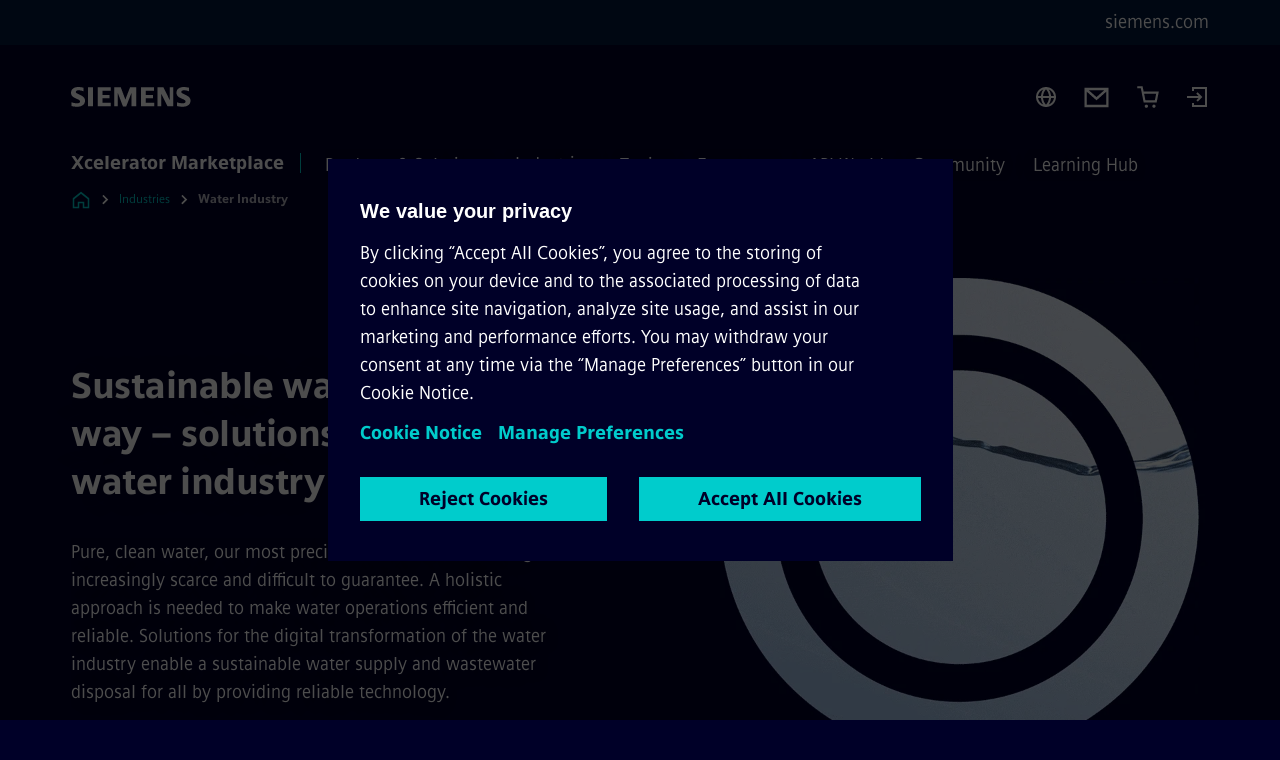

--- FILE ---
content_type: text/html
request_url: https://xcelerator.siemens.com/global/en/industries/water.html
body_size: 9621
content:
<!DOCTYPE html>
<html lang='en' dir='ltr'>

  <head>
    <meta charset='utf-8' />
    <link rel="stylesheet" type="text/css" href="/assets/static/onRenderClient.45efb5d4.css"><link rel="stylesheet" type="text/css" href="/assets/static/search.1156d725.css"><link rel="stylesheet" type="text/css" href="/assets/static/StepCarousel.cca2ceee.css"><link rel="stylesheet" type="text/css" href="/assets/static/ResponsiveLayout.7f1d8e7e.css"><link rel="stylesheet" type="text/css" href="/assets/static/Modal.02e7bb2e.css"><link rel="stylesheet" type="text/css" href="/assets/static/use-section-in-viewport.db47ab30.css">
    <link rel="stylesheet" type="text/css" href="/assets/static/StageWrapper.f250b17a.css"><link rel="stylesheet" type="text/css" href="/assets/static/ScrollbarShadows.5173f092.css"><link rel="stylesheet" type="text/css" href="/assets/static/Login.53c3bd9f.css"><link rel="stylesheet" type="text/css" href="/assets/static/Cart.b56f4c2d.css"><link rel="stylesheet" type="text/css" href="/assets/static/Logo.0c904b93.css"><link rel="stylesheet" type="text/css" href="/assets/static/SearchInput.2865e8cc.css"><link rel="stylesheet" type="text/css" href="/assets/static/Breadcrumbs.3497a2a9.css"><link rel="stylesheet" type="text/css" href="/assets/static/Button.7d9878e9.css"><link rel="stylesheet" type="text/css" href="/assets/static/DefaultPage.ec7bd55c.css"><link rel="preload" href="/assets/static/SectionAnchor.9aae9b0c.css" as="style" type="text/css"><link rel="preload" href="/assets/static/ComponentHeadline.169a9336.css" as="style" type="text/css"><link rel="preload" href="/assets/static/ThirdPartyForm.8514fdea.css" as="style" type="text/css"><meta name="viewport" content="width=device-width, initial-scale=1, maximum-scale=1, minimum-scale=1, user-scalable=no, viewport-fit=cover" /><meta name='app-revision' content='2025-11-20T10:13:36.000Z - master - 6f77caf' /><meta http-equiv='Cache-Control' content='public, max-age=600, must-revalidate'><link rel="preload" as="image" imagesrcset="https://assets.new.siemens.com/siemens/assets/api/uuid:5d83cad2-5f09-42b8-8f9f-0994bbcd24b3/width:3840/quality:high/water-industry.webp 3840w,https://assets.new.siemens.com/siemens/assets/api/uuid:5d83cad2-5f09-42b8-8f9f-0994bbcd24b3/width:2732/quality:high/water-industry.webp 2732w,https://assets.new.siemens.com/siemens/assets/api/uuid:5d83cad2-5f09-42b8-8f9f-0994bbcd24b3/width:2224/quality:high/water-industry.webp 2224w,https://assets.new.siemens.com/siemens/assets/api/uuid:5d83cad2-5f09-42b8-8f9f-0994bbcd24b3/width:2048/quality:high/water-industry.webp 2048w,https://assets.new.siemens.com/siemens/assets/api/uuid:5d83cad2-5f09-42b8-8f9f-0994bbcd24b3/width:1920/quality:high/water-industry.webp 1920w,https://assets.new.siemens.com/siemens/assets/api/uuid:5d83cad2-5f09-42b8-8f9f-0994bbcd24b3/width:1266/quality:high/water-industry.webp 1266w,https://assets.new.siemens.com/siemens/assets/api/uuid:5d83cad2-5f09-42b8-8f9f-0994bbcd24b3/width:1125/quality:high/water-industry.webp 1125w,https://assets.new.siemens.com/siemens/assets/api/uuid:5d83cad2-5f09-42b8-8f9f-0994bbcd24b3/width:750/quality:high/water-industry.webp 750w,https://assets.new.siemens.com/siemens/assets/api/uuid:5d83cad2-5f09-42b8-8f9f-0994bbcd24b3/width:640/quality:high/water-industry.webp 640w,https://assets.new.siemens.com/siemens/assets/api/uuid:5d83cad2-5f09-42b8-8f9f-0994bbcd24b3/width:320/quality:high/water-industry.webp 320w,https://assets.new.siemens.com/siemens/assets/api/uuid:5d83cad2-5f09-42b8-8f9f-0994bbcd24b3/width:100/quality:low/water-industry.webp 100w" imagesizes="100vw" fetchpriority="high" /><title>Water Industry - Siemens Xcelerator Global</title>
<link rel="canonical" href="https://xcelerator.siemens.com/global/en/industries/water.html">
<meta name="dc.date.created" content="2025-06-11T05:46:02.740Z" data-generated="">
<meta name="dc.date.modified" content="2025-11-04T09:21:08.822Z" data-generated="">
<meta name="dc.identifier" content="/content/tenants/siemens-com/global/en/market-specific-solutions/water-industry" data-generated="">
<meta name="dc.language" content="en" data-generated="">
<meta name="dc.region" content="global" data-generated="">
<meta name="dc.type" content="Inspiring" data-generated="">
<meta name="description" content="Solutions for the sustainable digital transformation of the water industry enable a sustainable water supply and wastewater disposal for all" data-generated="">
<meta name="format-detection" content="telephone=no" data-generated="">
<meta name="fragmentUUID" content="siem:I37ssFkIv8r" data-generated="">
<meta name="google-site-verification" content="Fvc_0K5ODtgQhJnUZsLIdmILnMTt2yNV_oA4xxtDVSw" data-generated="">
<meta name="language" content="en" data-generated="">
<meta name="msapplication-tap-highlight" content="NO" data-generated="">
<meta name="org" content="DI PA" data-generated="">
<meta name="robots" content="index,follow" data-generated="">
<meta name="searchTeaserImage" content="https://assets.new.siemens.com/siemens/assets/api/uuid:899f0d10-524b-428e-8ea4-552574f28a55/quality:low/width:750/sustainable-water-keyvisual.jpg" data-generated="">
<meta name="searchTitle" content="Water industry" data-generated="">
<meta name="tags" content="c240ae49-358e-3b39-bc3f-1f9b7b2a5ba7" data-generated="">
<meta name="template" content="fw_base-page-template" data-generated="">
<meta name="twitter:card" content="summary_large_image" data-generated="">
<meta name="twitter:description" content="Solutions for the sustainable digital transformation enable a sustainable water supply and wastewater disposal" data-generated="">
<meta name="twitter:image" content="https://assets.new.siemens.com/siemens/assets/api/uuid:899f0d10-524b-428e-8ea4-552574f28a55/quality:low/width:750/sustainable-water-keyvisual.jpg" data-generated="">
<meta name="twitter:site" content="@siemens" data-generated="">
<meta name="twitter:title" content="Solutions for the water industry" data-generated="">
<meta name="viewport" content="width=device-width, initial-scale=1.0, shrink-to-fit=no" data-generated="">
<meta name="x-ua-compatible" content="ie=edge" data-generated="">
<meta property="og:description" content="Solutions for the sustainable digital transformation enable a sustainable water supply and wastewater disposal" data-generated="">
<meta property="og:image" content="https://assets.new.siemens.com/siemens/assets/api/uuid:899f0d10-524b-428e-8ea4-552574f28a55/quality:low/width:750/sustainable-water-keyvisual.jpg" data-generated="">
<meta property="og:locale" content="en" data-generated="">
<meta property="og:site_name" content="Siemens" data-generated="">
<meta property="og:title" content="Solutions for the water industry" data-generated="">
<meta property="og:type" content="fw_Inspiring" data-generated="">
<meta property="og:url" content="https://xcelerator.siemens.com/global/en/industries/water.html" data-generated=""><link rel="preconnect" href="https://assets.adobedtm.com" /><link rel="preconnect" href="https://w3.siemens.com" /><link rel="preconnect" href="https://siemens.sc.omtrdc.net" /><link rel="preconnect" href="https://assets.new.siemens.com" /><link rel='preconnect' href='https://api.dc.siemens.com/fluidweb' /><script src='//assets.adobedtm.com/5dfc7d97c6fb/3e1894fb3f67/launch-8cd5c29c8ce3.min.js'></script><link rel="apple-touch-icon" sizes="180x180" href="https://cdn.c2comms.cloud/images/favicons/1.0/apple-touch-icon.png"><link rel="icon" type="image/png" sizes="32x32" href="https://cdn.c2comms.cloud/images/favicons/1.0/favicon-32x32.png"><link rel="icon" type="image/png" sizes="16x16" href="https://cdn.c2comms.cloud/images/favicons/1.0/favicon-16x16.png"><link rel="manifest" href="https://cdn.c2comms.cloud/images/favicons/1.0/site.webmanifest"><link rel="mask-icon" href="https://cdn.c2comms.cloud/images/favicons/1.0/safari-pinned-tab.svg" color="#5bbad5"><link rel="shortcut icon" href="https://cdn.c2comms.cloud/images/favicons/1.0/favicon.ico"><meta name="msapplication-TileColor" content="#da532c"><meta name="msapplication-config" content="https://cdn.c2comms.cloud/images/favicons/1.0/browserconfig.xml"><meta name="theme-color" content="#ffffff"><script> var _mtm = window._mtm = window._mtm || []; _mtm.push({'mtm.startTime': (new Date().getTime()), 'event': 'mtm.Start'});
      (function() {
        var d=document, g=d.createElement('script'), s=d.getElementsByTagName('script')[0];
        g.async=true; g.src='https://w3.siemens.com/js/container_SEx9gzeT.js'; s.parentNode.insertBefore(g,s);
      })();
    </script>
  </head>

  <body class='fluidWebRoot'>
    <div id='app'><div class="app app--xcl"><!--[--><div class="page fluidPage"><div class="fluidPage__wrapper page__wrapper"><!--[--><header class="header"><ul class="skipLinks" data-ste-element="skip-links"><li><a style="" class="button button--tertiary button--default button--icon button--iconArrowRight button--iconRight button--link skipLinks__skipLink skipLinks__skipLink" data-ste-element href="#main" target="_self"><!--[-->Skip to main content<!--]--></a></li><li><a data-ste-element="inlineLink" class="skipLinks__skipLink inlineLink inlineLink--default skipLinks__skipLink" href="#navigation"><!--[--><!----><!--[--><!--[-->Skip to main navigation<!--]--><!--]--><span class="icon icon__name--chevron-right inlineLink__icon" data-ste-element="icon" style="--icon-color:white;--icon-size:20px;" position="after"></span><!--]--></a></li><li><a data-ste-element="inlineLink" class="skipLinks__skipLink inlineLink inlineLink--default skipLinks__skipLink" href="#footer"><!--[--><!----><!--[--><!--[-->Skip to footer<!--]--><!--]--><span class="icon icon__name--chevron-right inlineLink__icon" data-ste-element="icon" style="--icon-color:white;--icon-size:20px;" position="after"></span><!--]--></a></li></ul><div class="responsiveLayout responsiveLayout--hideOnXsmall responsiveLayout--hideOnSmall header__metaMenu"><!--[--><a data-ste-element="metaNavigationLink" class="metaNavigationLink" href="https://www.siemens.com/global/en.html" data-v-b19e575c>siemens.com</a><!----><!--]--></div><div class="header__topBar header__topBar--withLogin header__topBar--xcl"><div class="header__logoContainer"><!--[--><!----><div class="logo" data-ste-element="logo"><a class="logo__logo" tabindex="0" title="Siemens" aria-label="Siemens" href="https://www.siemens.com/global/en.html" target="_self"><!--[--><div class="logo__logoSiemens logo__logoSiemens--white"></div><!--]--></a></div><!--]--><!----></div><div class="header__iconsWrapper"><div class="headerSearch" data-ste-element="header-search"><form class="headerSearch__form"><!----><div class="headerSearch__animationWrapper--xcl headerSearch__animationWrapper"><div class="responsiveLayout responsiveLayout--hideOnMedium responsiveLayout--hideOnLarge responsiveLayout--hideOnXlarge"><!--[--><button class="headerSearch__icon" type="submit" value="search" aria-label="Ask or search anything…"></button><!--]--></div><div class="responsiveLayout responsiveLayout--hideOnXsmall responsiveLayout--hideOnSmall"><!--[--><div class="submitInput submitInput--normal submitInput--empty headerSearch__inputWrapper" data-ste-element="submitInput"><!--[--><!--]--><input id="submitInput__input" value data-hj-allow aria-controls="suggestionList__undefined" class="headerSearch__input submitInput__input" aria-label="Ask or search anything…" placeholder="Ask or search anything…" size="23" maxlength="2000" type="text"><!--[--><!--]--><button class="submitInput__applyButton submitInput__applyButton--search" aria-label="Ask or search anything…"></button><!--[--><!--]--></div><div style="display:none;" class="headerSearch__dropdown"><div><span class="headerSearch__suggestionAudioHint" aria-live="polite" tabindex="-1">0 suggestions available. Use the up and down arrow keys to navigate.</span><div class="headerSearch__suggestionHeadline" tabindex="-1">Search suggestion</div><ul id="suggestionList__undefined" class="headerSearch__suggestions"><!--[--><!--]--><!--[--><!--]--><!--[--><!--]--></ul></div><!----></div><!--]--></div></div></form></div><!----><!----><div class="header__regionSelectorWrapper"><div class="regionSelector"><button id="meta-nav" class="regionSelector__trigger" data-ste-element="region-selector" aria-label="Region Selector" aria-expanded="false" data-disable-live-translation><div class="responsiveLayout responsiveLayout--hideOnXsmall responsiveLayout--hideOnSmall responsiveLayout--hideOnMedium"><!--[--><span data-disable-live-translation>Global</span><!--]--></div></button><!----><!----><!----></div></div><a style="" aria-label="Contact us" class="button button--tertiary button--default button--link header__contactUs header__contactUs" data-ste-element href="https://xcelerator.siemens.com/global/en/industries/water/contact.html" target="_self"><!--[--><!--]--></a><div class="header__cartWrapper"><!--[--><a href="/global/en/cart.html" class="cart" aria-label="Cart with 0 item(s)" title="Cart with 0 item(s)" target="_self"></a><!----><!--]--></div><div class="header__navigationCloseWrapper"><!----></div><div class="login"><div class="login__signIn"><a aria-label="Login" href="/_auth/login"></a></div></div></div></div><div class="header__navigationWrapper"><div style="display:none;"><div class="platformNameSearch" data-v-4e447f48><a data-ste-element="inlineLink" role="link" class="platformNameSearch__link inlineLink inlineLink--default platformNameSearch__link" tabindex="0" title="Xcelerator Marketplace" aria-label="Xcelerator Marketplace" href="https://xcelerator.siemens.com/global/en.html" data-v-4e447f48><!--[--><span class="platformNameSearch__icon" data-v-4e447f48></span> Siemens Xcelerator Marketplace<!--]--></a></div></div><nav id="navigation" class="header__navigation" aria-label="Header primary navigation"><div class="platformName header__platformName"><a class="platformName__link" tabindex="0" title="Xcelerator Marketplace" aria-label="Xcelerator Marketplace" href="https://xcelerator.siemens.com/global/en.html" target="_self">Xcelerator Marketplace</a></div><div class="responsiveLayout responsiveLayout--hideOnMedium responsiveLayout--hideOnLarge responsiveLayout--hideOnXlarge"><!--[--><ul><div class="header__burgerMenuWrapper"><button id="navigation" class="header__burgerMenu" aria-label="main menu" aria-expanded="false"></button></div></ul><!--]--></div><div class="responsiveLayout responsiveLayout--hideOnXsmall responsiveLayout--hideOnSmall" style="display:contents;"><!--[--><div class="stepCarousel"><ul class="stepCarousel__links"><!--[--><li class="stepCarousel__link"><!--[--><button class="header__firstNaviItem" aria-expanded="false" aria-haspopup="false" aria-live="off">Products & Solutions</button><!--]--></li><li class="stepCarousel__link"><!--[--><button class="header__firstNaviItem header__firstNaviItem--activePath" aria-expanded="false" aria-haspopup="false" aria-live="off">Industries</button><!--]--></li><li class="stepCarousel__link"><!--[--><button class="header__firstNaviItem" aria-expanded="false" aria-haspopup="false" aria-live="off">Topics</button><!--]--></li><li class="stepCarousel__link"><!--[--><button class="header__firstNaviItem" aria-expanded="false" aria-haspopup="false" aria-live="off">Ecosystem</button><!--]--></li><li class="stepCarousel__link"><!--[--><button class="header__firstNaviItem" aria-expanded="false" aria-haspopup="false" aria-live="off">API World</button><!--]--></li><li class="stepCarousel__link"><!--[--><button class="header__firstNaviItem" aria-expanded="false" aria-haspopup="false" aria-live="off">Community</button><!--]--></li><li class="stepCarousel__link"><!--[--><button class="header__firstNaviItem" aria-expanded="false" aria-haspopup="false" aria-live="off">Learning Hub</button><!--]--></li><!--]--><li><!--[--><!--]--></li></ul><!----><!----></div><!--]--></div></nav></div><!----><!----><!----><!----></header><!----><!--]--><!--[--><!--[--><main id="main" class="contentTree" data-ste-element="content-tree"><div class="contentTree__itemsWrapper"><!--[--><div class="contentTree__item"><!--[--><!--[--><div class="pageSection pageSection__layoutStageEmployer stage stage--firstStage stage--imageRight" data-test="dads" id="siem:WQed40rmerN" data-anchor="Sustainablewaterallthewaysolutionsforthewaterindustry" data-ste-element="stage"><!--[--><!--[--><div class="stage__backgroundContainer"></div><div class="stage__content"><div class="stage__headerContainer"><!----><h1 class="stage__header"><span>Sustainable water all the way – solutions for the water industry</span></h1></div><div class="responsiveLayout responsiveLayout--hideOnXsmall responsiveLayout--hideOnSmall"><!--[--><div class="stage__description"><div class="stage__text"><html><head></head><body><p dir="ltr"><span>Pure, clean water, our most precious resource, is becoming increasingly scarce and difficult to guarantee. A holistic approach is needed to make water operations efficient and reliable. Solutions for the digital transformation of the water industry enable a sustainable water supply and wastewater disposal for all by providing reliable technology.</span></p></body></html></div><!----><div class="stage__buttonsContainer"><!----></div></div><!----><!--]--></div></div><div class="stage__contentImage"><div class="responsiveImage--hasAspectRatio responsiveImage" data-ste-element="responsive-image" style="padding-bottom:75%;"><!--[--><picture><!--[--><source data-sizes="auto" type="image/webp" data-srcset="https://assets.new.siemens.com/siemens/assets/api/uuid:5d83cad2-5f09-42b8-8f9f-0994bbcd24b3/width:3840/quality:high/water-industry.webp 3840w,https://assets.new.siemens.com/siemens/assets/api/uuid:5d83cad2-5f09-42b8-8f9f-0994bbcd24b3/width:2732/quality:high/water-industry.webp 2732w,https://assets.new.siemens.com/siemens/assets/api/uuid:5d83cad2-5f09-42b8-8f9f-0994bbcd24b3/width:2224/quality:high/water-industry.webp 2224w,https://assets.new.siemens.com/siemens/assets/api/uuid:5d83cad2-5f09-42b8-8f9f-0994bbcd24b3/width:2048/quality:high/water-industry.webp 2048w,https://assets.new.siemens.com/siemens/assets/api/uuid:5d83cad2-5f09-42b8-8f9f-0994bbcd24b3/width:1920/quality:high/water-industry.webp 1920w,https://assets.new.siemens.com/siemens/assets/api/uuid:5d83cad2-5f09-42b8-8f9f-0994bbcd24b3/width:1266/quality:high/water-industry.webp 1266w,https://assets.new.siemens.com/siemens/assets/api/uuid:5d83cad2-5f09-42b8-8f9f-0994bbcd24b3/width:1125/quality:high/water-industry.webp 1125w,https://assets.new.siemens.com/siemens/assets/api/uuid:5d83cad2-5f09-42b8-8f9f-0994bbcd24b3/width:750/quality:high/water-industry.webp 750w,https://assets.new.siemens.com/siemens/assets/api/uuid:5d83cad2-5f09-42b8-8f9f-0994bbcd24b3/width:640/quality:high/water-industry.webp 640w,https://assets.new.siemens.com/siemens/assets/api/uuid:5d83cad2-5f09-42b8-8f9f-0994bbcd24b3/width:320/quality:high/water-industry.webp 320w,https://assets.new.siemens.com/siemens/assets/api/uuid:5d83cad2-5f09-42b8-8f9f-0994bbcd24b3/width:100/quality:low/water-industry.webp 100w" data-lowsrc="https://assets.new.siemens.com/siemens/assets/api/uuid:5d83cad2-5f09-42b8-8f9f-0994bbcd24b3/width:100/quality:low/water-industry.gif"><source data-sizes="auto" data-srcset="https://assets.new.siemens.com/siemens/assets/api/uuid:5d83cad2-5f09-42b8-8f9f-0994bbcd24b3/width:3840/quality:high/water-industry.gif 3840w,https://assets.new.siemens.com/siemens/assets/api/uuid:5d83cad2-5f09-42b8-8f9f-0994bbcd24b3/width:2732/quality:high/water-industry.gif 2732w,https://assets.new.siemens.com/siemens/assets/api/uuid:5d83cad2-5f09-42b8-8f9f-0994bbcd24b3/width:2224/quality:high/water-industry.gif 2224w,https://assets.new.siemens.com/siemens/assets/api/uuid:5d83cad2-5f09-42b8-8f9f-0994bbcd24b3/width:2048/quality:high/water-industry.gif 2048w,https://assets.new.siemens.com/siemens/assets/api/uuid:5d83cad2-5f09-42b8-8f9f-0994bbcd24b3/width:1920/quality:high/water-industry.gif 1920w,https://assets.new.siemens.com/siemens/assets/api/uuid:5d83cad2-5f09-42b8-8f9f-0994bbcd24b3/width:1266/quality:high/water-industry.gif 1266w,https://assets.new.siemens.com/siemens/assets/api/uuid:5d83cad2-5f09-42b8-8f9f-0994bbcd24b3/width:1125/quality:high/water-industry.gif 1125w,https://assets.new.siemens.com/siemens/assets/api/uuid:5d83cad2-5f09-42b8-8f9f-0994bbcd24b3/width:750/quality:high/water-industry.gif 750w,https://assets.new.siemens.com/siemens/assets/api/uuid:5d83cad2-5f09-42b8-8f9f-0994bbcd24b3/width:640/quality:high/water-industry.gif 640w,https://assets.new.siemens.com/siemens/assets/api/uuid:5d83cad2-5f09-42b8-8f9f-0994bbcd24b3/width:320/quality:high/water-industry.gif 320w,https://assets.new.siemens.com/siemens/assets/api/uuid:5d83cad2-5f09-42b8-8f9f-0994bbcd24b3/width:100/quality:low/water-industry.gif 100w" data-lowsrc="https://assets.new.siemens.com/siemens/assets/api/uuid:5d83cad2-5f09-42b8-8f9f-0994bbcd24b3/width:100/quality:low/water-industry.webp"><!--]--><img data-sizes="auto" alt="water-industry" title="Solutions for the sustainable digital transformation of the water industry" class="lazyload blur-up responsiveImage__blurUp--always" width="4" height="3" style="position:absolute;" data-src="https://assets.new.siemens.com/siemens/assets/api/uuid:5d83cad2-5f09-42b8-8f9f-0994bbcd24b3/width:100/quality:low/water-industry.gif"></picture><noscript><picture><!--[--><source type="image/webp" srcset="https://assets.new.siemens.com/siemens/assets/api/uuid:5d83cad2-5f09-42b8-8f9f-0994bbcd24b3/width:3840/quality:high/water-industry.webp 3840w,https://assets.new.siemens.com/siemens/assets/api/uuid:5d83cad2-5f09-42b8-8f9f-0994bbcd24b3/width:2732/quality:high/water-industry.webp 2732w,https://assets.new.siemens.com/siemens/assets/api/uuid:5d83cad2-5f09-42b8-8f9f-0994bbcd24b3/width:2224/quality:high/water-industry.webp 2224w,https://assets.new.siemens.com/siemens/assets/api/uuid:5d83cad2-5f09-42b8-8f9f-0994bbcd24b3/width:2048/quality:high/water-industry.webp 2048w,https://assets.new.siemens.com/siemens/assets/api/uuid:5d83cad2-5f09-42b8-8f9f-0994bbcd24b3/width:1920/quality:high/water-industry.webp 1920w,https://assets.new.siemens.com/siemens/assets/api/uuid:5d83cad2-5f09-42b8-8f9f-0994bbcd24b3/width:1266/quality:high/water-industry.webp 1266w,https://assets.new.siemens.com/siemens/assets/api/uuid:5d83cad2-5f09-42b8-8f9f-0994bbcd24b3/width:1125/quality:high/water-industry.webp 1125w,https://assets.new.siemens.com/siemens/assets/api/uuid:5d83cad2-5f09-42b8-8f9f-0994bbcd24b3/width:750/quality:high/water-industry.webp 750w,https://assets.new.siemens.com/siemens/assets/api/uuid:5d83cad2-5f09-42b8-8f9f-0994bbcd24b3/width:640/quality:high/water-industry.webp 640w,https://assets.new.siemens.com/siemens/assets/api/uuid:5d83cad2-5f09-42b8-8f9f-0994bbcd24b3/width:320/quality:high/water-industry.webp 320w,https://assets.new.siemens.com/siemens/assets/api/uuid:5d83cad2-5f09-42b8-8f9f-0994bbcd24b3/width:100/quality:low/water-industry.webp 100w"><source srcset="https://assets.new.siemens.com/siemens/assets/api/uuid:5d83cad2-5f09-42b8-8f9f-0994bbcd24b3/width:3840/quality:high/water-industry.gif 3840w,https://assets.new.siemens.com/siemens/assets/api/uuid:5d83cad2-5f09-42b8-8f9f-0994bbcd24b3/width:2732/quality:high/water-industry.gif 2732w,https://assets.new.siemens.com/siemens/assets/api/uuid:5d83cad2-5f09-42b8-8f9f-0994bbcd24b3/width:2224/quality:high/water-industry.gif 2224w,https://assets.new.siemens.com/siemens/assets/api/uuid:5d83cad2-5f09-42b8-8f9f-0994bbcd24b3/width:2048/quality:high/water-industry.gif 2048w,https://assets.new.siemens.com/siemens/assets/api/uuid:5d83cad2-5f09-42b8-8f9f-0994bbcd24b3/width:1920/quality:high/water-industry.gif 1920w,https://assets.new.siemens.com/siemens/assets/api/uuid:5d83cad2-5f09-42b8-8f9f-0994bbcd24b3/width:1266/quality:high/water-industry.gif 1266w,https://assets.new.siemens.com/siemens/assets/api/uuid:5d83cad2-5f09-42b8-8f9f-0994bbcd24b3/width:1125/quality:high/water-industry.gif 1125w,https://assets.new.siemens.com/siemens/assets/api/uuid:5d83cad2-5f09-42b8-8f9f-0994bbcd24b3/width:750/quality:high/water-industry.gif 750w,https://assets.new.siemens.com/siemens/assets/api/uuid:5d83cad2-5f09-42b8-8f9f-0994bbcd24b3/width:640/quality:high/water-industry.gif 640w,https://assets.new.siemens.com/siemens/assets/api/uuid:5d83cad2-5f09-42b8-8f9f-0994bbcd24b3/width:320/quality:high/water-industry.gif 320w,https://assets.new.siemens.com/siemens/assets/api/uuid:5d83cad2-5f09-42b8-8f9f-0994bbcd24b3/width:100/quality:low/water-industry.gif 100w"><!--]--><img alt="water-industry" title="Solutions for the sustainable digital transformation of the water industry" loading="lazy" class="" style="position:absolute;" src="https://assets.new.siemens.com/siemens/assets/api/uuid:5d83cad2-5f09-42b8-8f9f-0994bbcd24b3/width:100/quality:low/water-industry.gif" width="4" height="3"></picture></noscript><!--]--><!----></div><!----></div><div class="responsiveLayout responsiveLayout--hideOnMedium responsiveLayout--hideOnLarge responsiveLayout--hideOnXlarge"><!--[--><div class="stage__description"><div class="stage__text"><html><head></head><body><p dir="ltr"><span>Pure, clean water, our most precious resource, is becoming increasingly scarce and difficult to guarantee. A holistic approach is needed to make water operations efficient and reliable. Solutions for the digital transformation of the water industry enable a sustainable water supply and wastewater disposal for all by providing reliable technology.</span></p></body></html></div><!----><div class="stage__buttonsContainer"><!----></div></div><!----><!--]--></div><!--]--><!--]--></div><!----><!--]--><div class="inpageNavigation" data-v-ed8dac7a><div class="stepCarousel inpageNavigation__container" data-v-ed8dac7a><ul class="stepCarousel__links"><!--[--><li class="stepCarousel__link"><!--[--><a href="#Situation" class="inpageNavigation__link" data-v-ed8dac7a>Situation</a><!--]--></li><li class="stepCarousel__link"><!--[--><a href="#Solutions" class="inpageNavigation__link" data-v-ed8dac7a>Solutions</a><!--]--></li><li class="stepCarousel__link"><!--[--><a href="#Portfolio" class="inpageNavigation__link" data-v-ed8dac7a>Portfolio</a><!--]--></li><li class="stepCarousel__link"><!--[--><a href="#Deepdive" class="inpageNavigation__link" data-v-ed8dac7a>Deep dive</a><!--]--></li><li class="stepCarousel__link"><!--[--><a href="#Contact" class="inpageNavigation__link" data-v-ed8dac7a>Contact</a><!--]--></li><!--]--><li><!--[--><!--]--></li></ul><!----><!----></div></div><!----><!--]--></div><div class="contentTree__item"><!----></div><div class="contentTree__item"><!----></div><div class="contentTree__item"><!----></div><div class="contentTree__item"><!----></div><div class="contentTree__item"><!----></div><div class="contentTree__item"><!----></div><div class="contentTree__item"><!----></div><!--]--><div class="contentTree__item"><!----></div></div></main><!--]--><!--]--></div><!----><!----><div class="page__backToTopButtonContainer"><!----></div><footer id="footer" class="footer" data-ste-element="footer"><!--[--><!--[--><ul class="footer__footerLinksWrapper"><!--[--><li class="footer__footerLinksItem"><a class="footerLink footer__footerLink" data-ste-element="footerLink" href="https://www.siemens.com/global/en/general/legal.html" data-v-774b2169><!--[-->Corporate information<!--]--></a></li><li class="footer__footerLinksItem"><a class="footerLink footer__footerLink" data-ste-element="footerLink" href="https://www.siemens.com/global/en/general/privacy-notice.html" data-v-774b2169><!--[-->Privacy notice<!--]--></a></li><li class="footer__footerLinksItem"><a class="footerLink footer__footerLink" data-ste-element="footerLink" href="https://www.siemens.com/global/en/general/cookie-notice.html" data-v-774b2169><!--[-->Cookie notice<!--]--></a></li><li class="footer__footerLinksItem"><a class="footerLink footer__footerLink" data-ste-element="footerLink" href="https://xcelerator.siemens.com/global/en/general/terms-of-use.html" data-v-774b2169><!--[-->Terms of use<!--]--></a></li><li class="footer__footerLinksItem"><a class="footerLink footer__footerLink" data-ste-element="footerLink" href="https://www.siemens.com/global/en/general/digital-id.html" data-v-774b2169><!--[-->Digital ID<!--]--></a></li><li class="footer__footerLinksItem"><a class="footerLink footer__footerLink" data-ste-element="footerLink" href="https://www.siemens.com/global/en/company/about/compliance/reporting-channels.html" data-v-774b2169><!--[-->Whistleblower reporting<!--]--></a></li><li class="footer__footerLinksItem"><a class="footerLink footer__footerLink" data-ste-element="footerLink" href="https://xcelerator.siemens.com/global/en/general/digital-services-act.html" data-v-774b2169><!--[-->Digital Services Act<!--]--></a></li><!--]--></ul><!--]--><!--[--><!----><!--]--><!--[--><div class="footer__copyrightWrapper"><span class="footer__copyright">© Siemens 1996 – 2025</span></div><!--]--><!--[--><div class="footer__socialMedia__wrapper"><div class="logo_wrapper"><div id="logo" class="logo"><a class="logo__logo" href="https://www.siemens.com/global/en.html" tabindex="0" title="Siemens" aria-label="Siemens" style="" target="_blank"><div class="logo__logoSiemens"></div></a></div><!--[--><div class="vertical-line"></div><a class="footer__copyrightLink" href="/global/en.html" target="_self">Xcelerator Marketplace</a><!--]--></div><ul class="footer__socialMedia_links"><!--[--><li><a aria-label="LINKEDIN" href="https://www.linkedin.com/company/siemens" class="footer__socialMediaItem" rel="noopener noreferrer" target="_blank"><span class="icon icon__name--linkedin" data-ste-element="icon" style="--icon-color:white;--icon-size:24px;"></span></a></li><li><a aria-label="YOUTUBE" href="https://www.youtube.com/@siemens" class="footer__socialMediaItem" rel="noopener noreferrer" target="_blank"><span class="icon icon__name--youtube" data-ste-element="icon" style="--icon-color:white;--icon-size:24px;"></span></a></li><li><a aria-label="INSTAGRAM" href="https://www.instagram.com/siemens/" class="footer__socialMediaItem" rel="noopener noreferrer" target="_blank"><span class="icon icon__name--instagram" data-ste-element="icon" style="--icon-color:white;--icon-size:24px;"></span></a></li><li><a aria-label="TWITTER" href="https://twitter.com/siemens" class="footer__socialMediaItem" rel="noopener noreferrer" target="_blank"><span class="icon icon__name--twitter" data-ste-element="icon" style="--icon-color:white;--icon-size:24px;"></span></a></li><li><a aria-label="FACEBOOK" href="https://www.facebook.com/Siemens" class="footer__socialMediaItem" rel="noopener noreferrer" target="_blank"><span class="icon icon__name--facebook" data-ste-element="icon" style="--icon-color:white;--icon-size:24px;"></span></a></li><!--]--></ul></div><!--]--><!--]--></footer></div><!--]--></div></div>
    <link rel="modulepreload" href="/assets/js/ResponsiveImage-440f251c.js" as="script" type="text/javascript"><link rel="modulepreload" href="/assets/js/PageSection-a3cc87c7.js" as="script" type="text/javascript"><link rel="modulepreload" href="/assets/js/StageWrapper.vue_vue_type_script_setup_true_lang-f9fdb537.js" as="script" type="text/javascript"><link rel="modulepreload" href="/assets/js/StageWrapper-2ab0fcbd.js" as="script" type="text/javascript"><link rel="modulepreload" href="/assets/js/Login-ef580000.js" as="script" type="text/javascript"><link rel="modulepreload" href="/assets/js/Cart-026dcfec.js" as="script" type="text/javascript"><link rel="modulepreload" href="/assets/js/Button-54bae0bc.js" as="script" type="text/javascript"><link rel="modulepreload" href="/assets/js/DefaultPage-fc7114f0.js" as="script" type="text/javascript"><link rel="modulepreload" href="/assets/js/SectionAnchor-ac5744a5.js" as="script" type="text/javascript"><link rel="modulepreload" href="/assets/js/ThirdPartyForm-9928422d.js" as="script" type="text/javascript"><script>"use strict";(()=>{var{replace:s}="",g=/&(?:amp|#38|lt|#60|gt|#62|apos|#39|quot|#34);/g;var l={"&amp;":"&","&#38;":"&","&lt;":"<","&#60;":"<","&gt;":">","&#62;":">","&apos;":"'","&#39;":"'","&quot;":'"',"&#34;":'"'},p=e=>l[e],n=e=>s.call(e,g,p);var o={A:"groupA",B:"groupB"};var t={BAD_REQUEST:400,INTERNAL_SERVER_ERROR:500,NOT_FOUND:404,TEMPORARY_REDIRECT:307,UNARHORIZED:401},c={[t.TEMPORARY_REDIRECT]:{code:t.BAD_REQUEST,message:"Method and body not changed.",title:"Temporary Redirect"},[t.BAD_REQUEST]:{code:t.BAD_REQUEST,title:"Bad request"},[t.UNARHORIZED]:{code:t.UNARHORIZED,title:"Unauthorized"},[t.NOT_FOUND]:{code:t.NOT_FOUND,message:"This page could not be found.",title:"Page Not Found"},[t.INTERNAL_SERVER_ERROR]:{code:t.INTERNAL_SERVER_ERROR,message:"Internal Server Error",title:"Something went wrong."}};var r=(e,a)=>{if(!a)return;if(a==="main"){e.abtest=o.A;return}e.abtest=o.B,e.path=e.path.replace(/(.*)-b\.html$/,"$1.html")};window.siemens={datalayer:JSON.parse(n(`{\&quot;activateStream\&quot;:false,\&quot;companyName\&quot;:\&quot;Siemens\&quot;,\&quot;component\&quot;:{},\&quot;copyright\&quot;:\&quot;© Siemens 1996 – 2025\&quot;,\&quot;dateFormat\&quot;:\&quot;MMM d, yyyy\&quot;,\&quot;dateFormatWithoutYear\&quot;:\&quot;MMM d\&quot;,\&quot;designVariant\&quot;:\&quot;dark\&quot;,\&quot;floatingConversionButtonLabel\&quot;:\&quot;\&quot;,\&quot;floatingConversionButtonLink\&quot;:\&quot;/content/tenants/siemens-com/global/en/market-specific-solutions/water-industry/contact\&quot;,\&quot;footerLinks\&quot;:[{\&quot;text\&quot;:\&quot;Corporate information\&quot;,\&quot;url\&quot;:\&quot;https://www.siemens.com/global/en/general/legal.html\&quot;,\&quot;target\&quot;:\&quot;sametab\&quot;},{\&quot;text\&quot;:\&quot;Privacy notice\&quot;,\&quot;url\&quot;:\&quot;https://www.siemens.com/global/en/general/privacy-notice.html\&quot;,\&quot;target\&quot;:\&quot;sametab\&quot;},{\&quot;text\&quot;:\&quot;Cookie notice\&quot;,\&quot;url\&quot;:\&quot;https://www.siemens.com/global/en/general/cookie-notice.html\&quot;,\&quot;target\&quot;:\&quot;sametab\&quot;},{\&quot;text\&quot;:\&quot;Terms of use\&quot;,\&quot;url\&quot;:\&quot;https://xcelerator.siemens.com/global/en/general/terms-of-use.html\&quot;,\&quot;target\&quot;:\&quot;sametab\&quot;},{\&quot;text\&quot;:\&quot;Digital ID\&quot;,\&quot;url\&quot;:\&quot;https://www.siemens.com/global/en/general/digital-id.html\&quot;,\&quot;target\&quot;:\&quot;sametab\&quot;},{\&quot;text\&quot;:\&quot;Whistleblower reporting\&quot;,\&quot;url\&quot;:\&quot;https://www.siemens.com/global/en/company/about/compliance/reporting-channels.html\&quot;,\&quot;target\&quot;:\&quot;sametab\&quot;},{\&quot;text\&quot;:\&quot;Digital Services Act\&quot;,\&quot;url\&quot;:\&quot;https://xcelerator.siemens.com/global/en/general/digital-services-act.html\&quot;,\&quot;target\&quot;:\&quot;sametab\&quot;}],\&quot;headerLinks\&quot;:[{\&quot;text\&quot;:\&quot;Jobs &amp; Careers\&quot;,\&quot;url\&quot;:\&quot;https://www.siemens.com/global/en/company/jobs.html\&quot;,\&quot;target\&quot;:\&quot;sametab\&quot;},{\&quot;text\&quot;:\&quot;Press\&quot;,\&quot;url\&quot;:\&quot;https://press.siemens.com\&quot;,\&quot;target\&quot;:\&quot;sametab\&quot;},{\&quot;text\&quot;:\&quot;Investor Relations\&quot;,\&quot;url\&quot;:\&quot;https://www.siemens.com/global/en/company/investor-relations.html\&quot;,\&quot;target\&quot;:\&quot;sametab\&quot;}],\&quot;isBusinessLinksDeactivated\&quot;:true,\&quot;jquery\&quot;:false,\&quot;language\&quot;:\&quot;en\&quot;,\&quot;navRegion\&quot;:\&quot;global\&quot;,\&quot;navigation\&quot;:{\&quot;continent\&quot;:\&quot;world\&quot;,\&quot;inPageNavigation\&quot;:{\&quot;enabled\&quot;:true,\&quot;headlines\&quot;:[\&quot;Situation\&quot;,\&quot;Solutions\&quot;,\&quot;Portfolio\&quot;,\&quot;Deep dive\&quot;,\&quot;Contact\&quot;]},\&quot;navTitle\&quot;:\&quot;Water Industry\&quot;,\&quot;navText\&quot;:\&quot;Water Industry\&quot;,\&quot;hideInNav\&quot;:false,\&quot;showInBread\&quot;:true,\&quot;linkUrl\&quot;:\&quot;https://xcelerator.siemens.com/global/en/industries/water.html\&quot;,\&quot;alias\&quot;:\&quot;water\&quot;,\&quot;rank\&quot;:310,\&quot;orderedRankedPageIds\&quot;:[\&quot;siem:rTw5zjdL2Fl\&quot;,\&quot;siem:8Ki836dosbT\&quot;,\&quot;siem:sTAg2dNk3U9\&quot;,\&quot;siem:cIKfdXkdLKM\&quot;,\&quot;siem:bOpxz01Pfog\&quot;,\&quot;siem:Nee3cHhvrgy\&quot;,\&quot;siem:tQGn3DxVbln\&quot;,\&quot;siem:MZglXZLzb3L\&quot;,\&quot;siem:Uk0NlsCUgSi\&quot;,\&quot;siem:oDv5OH0AbIj\&quot;,\&quot;siem:70iHflxyaCl\&quot;,\&quot;siem:WwOlyEyTlgT\&quot;,\&quot;siem:MfCqKmrE9H6\&quot;,\&quot;siem:0aZIeoXsa1z\&quot;,\&quot;siem:HeQknc5n1qa\&quot;,\&quot;siem:wTYjBjvI9bd\&quot;,\&quot;siem:v48U2NqNBlx\&quot;,\&quot;siem:wGMrA5u8PTO\&quot;,\&quot;siem:CJ3eChJGl2z\&quot;,\&quot;siem:l1AoA0kxZnO\&quot;,\&quot;siem:glx8PMQmj8o\&quot;,\&quot;siem:6FgfB1q1NO4\&quot;,\&quot;siem:8gxCXZ5LEBA\&quot;,\&quot;siem:V63fO14i2Jn\&quot;,\&quot;siem:I3ePRqnNleT\&quot;,\&quot;siem:UEHBR5WXwFm\&quot;,\&quot;siem:gudYX6drozU\&quot;,\&quot;siem:o9L2Nfm8y1W\&quot;,\&quot;siem:UIj9maWPwOI\&quot;,\&quot;siem:9zK6fXzOmoP\&quot;,\&quot;siem:22p7OyhgYdK\&quot;,\&quot;siem:JiH6PsxC7p6\&quot;,\&quot;siem:I37ssFkIv8r\&quot;,\&quot;siem:MZ6UK07rMBX\&quot;,\&quot;siem:dujtYw8tC2C\&quot;]},\&quot;pagePath\&quot;:\&quot;/global/en/industries/water.html\&quot;,\&quot;pageStructure\&quot;:[\&quot;siem:WQed40rmerN\&quot;,\&quot;siem:o8WdcFud3aF\&quot;,\&quot;siem:36txaM4lA0X\&quot;,\&quot;siem:XsQAdvHk8JI\&quot;,\&quot;siem:oeOEN8EbX2z\&quot;,\&quot;siem:1IsysGTC7BC\&quot;,\&quot;siem:DS1r1MQqaIH\&quot;,\&quot;siem:eDWRb4MD5gx\&quot;],\&quot;pageTitle\&quot;:\&quot;Water Industry - Siemens Xcelerator Global\&quot;,\&quot;snapScroll\&quot;:false,\&quot;socialChannels\&quot;:[{\&quot;label\&quot;:\&quot;LINKEDIN\&quot;,\&quot;url\&quot;:\&quot;https://www.linkedin.com/company/siemens\&quot;,\&quot;type\&quot;:\&quot;linkedin\&quot;},{\&quot;label\&quot;:\&quot;YOUTUBE\&quot;,\&quot;url\&quot;:\&quot;https://www.youtube.com/@siemens\&quot;,\&quot;type\&quot;:\&quot;youtube\&quot;},{\&quot;label\&quot;:\&quot;INSTAGRAM\&quot;,\&quot;url\&quot;:\&quot;https://www.instagram.com/siemens/\&quot;,\&quot;type\&quot;:\&quot;instagram\&quot;},{\&quot;label\&quot;:\&quot;TWITTER\&quot;,\&quot;url\&quot;:\&quot;https://twitter.com/siemens\&quot;,\&quot;type\&quot;:\&quot;twitter\&quot;},{\&quot;label\&quot;:\&quot;FACEBOOK\&quot;,\&quot;url\&quot;:\&quot;https://www.facebook.com/Siemens\&quot;,\&quot;type\&quot;:\&quot;facebook\&quot;}],\&quot;tagsearchEnableRelatedTags\&quot;:false,\&quot;tagsearchShowRecommendations\&quot;:false,\&quot;tagsearchTags\&quot;:[\&quot;c240ae49-358e-3b39-bc3f-1f9b7b2a5ba7\&quot;],\&quot;topics\&quot;:[],\&quot;urlParams\&quot;:[],\&quot;useLazyload\&quot;:false}`)),pageConfiguration:JSON.parse(n(`{\&quot;path\&quot;:\&quot;/global/en/industries/water.html\&quot;,\&quot;floatingConversionButtonLabel\&quot;:\&quot;\&quot;,\&quot;floatingConversionButtonLink\&quot;:\&quot;/content/tenants/siemens-com/global/en/market-specific-solutions/water-industry/contact\&quot;,\&quot;floatingConversionButtonLinkTarget\&quot;:\&quot;sametab\&quot;,\&quot;dateFormat\&quot;:\&quot;MMM d, yyyy\&quot;,\&quot;dateFormatWithoutYear\&quot;:\&quot;MMM d\&quot;,\&quot;pageStructure\&quot;:[\&quot;siem:WQed40rmerN\&quot;,\&quot;siem:o8WdcFud3aF\&quot;,\&quot;siem:36txaM4lA0X\&quot;,\&quot;siem:XsQAdvHk8JI\&quot;,\&quot;siem:oeOEN8EbX2z\&quot;,\&quot;siem:1IsysGTC7BC\&quot;,\&quot;siem:DS1r1MQqaIH\&quot;,\&quot;siem:eDWRb4MD5gx\&quot;],\&quot;tagsearchTags\&quot;:[\&quot;c240ae49-358e-3b39-bc3f-1f9b7b2a5ba7\&quot;],\&quot;companyName\&quot;:\&quot;Siemens\&quot;,\&quot;copyRight\&quot;:\&quot;© Siemens 1996 – 2025\&quot;,\&quot;socialChannels\&quot;:[{\&quot;label\&quot;:\&quot;LINKEDIN\&quot;,\&quot;url\&quot;:\&quot;https://www.linkedin.com/company/siemens\&quot;,\&quot;type\&quot;:\&quot;linkedin\&quot;},{\&quot;label\&quot;:\&quot;YOUTUBE\&quot;,\&quot;url\&quot;:\&quot;https://www.youtube.com/@siemens\&quot;,\&quot;type\&quot;:\&quot;youtube\&quot;},{\&quot;label\&quot;:\&quot;INSTAGRAM\&quot;,\&quot;url\&quot;:\&quot;https://www.instagram.com/siemens/\&quot;,\&quot;type\&quot;:\&quot;instagram\&quot;},{\&quot;label\&quot;:\&quot;TWITTER\&quot;,\&quot;url\&quot;:\&quot;https://twitter.com/siemens\&quot;,\&quot;type\&quot;:\&quot;twitter\&quot;},{\&quot;label\&quot;:\&quot;FACEBOOK\&quot;,\&quot;url\&quot;:\&quot;https://www.facebook.com/Siemens\&quot;,\&quot;type\&quot;:\&quot;facebook\&quot;}],\&quot;footerLinks\&quot;:[{\&quot;text\&quot;:\&quot;Corporate information\&quot;,\&quot;url\&quot;:\&quot;https://www.siemens.com/global/en/general/legal.html\&quot;,\&quot;target\&quot;:\&quot;sametab\&quot;},{\&quot;text\&quot;:\&quot;Privacy notice\&quot;,\&quot;url\&quot;:\&quot;https://www.siemens.com/global/en/general/privacy-notice.html\&quot;,\&quot;target\&quot;:\&quot;sametab\&quot;},{\&quot;text\&quot;:\&quot;Cookie notice\&quot;,\&quot;url\&quot;:\&quot;https://www.siemens.com/global/en/general/cookie-notice.html\&quot;,\&quot;target\&quot;:\&quot;sametab\&quot;},{\&quot;text\&quot;:\&quot;Terms of use\&quot;,\&quot;url\&quot;:\&quot;https://xcelerator.siemens.com/global/en/general/terms-of-use.html\&quot;,\&quot;target\&quot;:\&quot;sametab\&quot;},{\&quot;text\&quot;:\&quot;Digital ID\&quot;,\&quot;url\&quot;:\&quot;https://www.siemens.com/global/en/general/digital-id.html\&quot;,\&quot;target\&quot;:\&quot;sametab\&quot;},{\&quot;text\&quot;:\&quot;Whistleblower reporting\&quot;,\&quot;url\&quot;:\&quot;https://www.siemens.com/global/en/company/about/compliance/reporting-channels.html\&quot;,\&quot;target\&quot;:\&quot;sametab\&quot;},{\&quot;text\&quot;:\&quot;Digital Services Act\&quot;,\&quot;url\&quot;:\&quot;https://xcelerator.siemens.com/global/en/general/digital-services-act.html\&quot;,\&quot;target\&quot;:\&quot;sametab\&quot;}],\&quot;headerLinks\&quot;:[{\&quot;text\&quot;:\&quot;Jobs &amp; Careers\&quot;,\&quot;url\&quot;:\&quot;https://www.siemens.com/global/en/company/jobs.html\&quot;,\&quot;target\&quot;:\&quot;sametab\&quot;},{\&quot;text\&quot;:\&quot;Press\&quot;,\&quot;url\&quot;:\&quot;https://press.siemens.com\&quot;,\&quot;target\&quot;:\&quot;sametab\&quot;},{\&quot;text\&quot;:\&quot;Investor Relations\&quot;,\&quot;url\&quot;:\&quot;https://www.siemens.com/global/en/company/investor-relations.html\&quot;,\&quot;target\&quot;:\&quot;sametab\&quot;}],\&quot;headerContactUsButtonLink\&quot;:\&quot;https://xcelerator.siemens.com/global/en/industries/water/contact.html\&quot;,\&quot;language\&quot;:\&quot;en\&quot;,\&quot;designVariant\&quot;:\&quot;dark\&quot;,\&quot;liveTranslation\&quot;:false,\&quot;analyticsPageTitle\&quot;:\&quot;Water Industry\&quot;,\&quot;authorOrg\&quot;:\&quot;DI PA\&quot;,\&quot;authorUrl\&quot;:\&quot;/cms/content-entries/smartPageModel?id=684160f16763e50009ac1138%230009&amp;folderId=68415fd8b6fe420009fd0984%230001\&quot;,\&quot;dateCreated\&quot;:\&quot;2018-12-18T11:03:45.974Z\&quot;,\&quot;dateModified\&quot;:\&quot;2025-11-04T09:21:08.822Z\&quot;,\&quot;datePublished\&quot;:\&quot;2025-06-11T05:46:02.740Z\&quot;,\&quot;fragment_uuid\&quot;:\&quot;siem:I37ssFkIv8r\&quot;,\&quot;ownerOrg\&quot;:\&quot;DI PA\&quot;,\&quot;pageTitle\&quot;:\&quot;Water Industry - Siemens Xcelerator Global\&quot;,\&quot;metaData\&quot;:[\&quot;og:site_name=Siemens\&quot;,\&quot;og:image=https://assets.new.siemens.com/siemens/assets/api/uuid:899f0d10-524b-428e-8ea4-552574f28a55/quality:low/width:750/sustainable-water-keyvisual.jpg\&quot;,\&quot;og:title=Solutions for the water industry\&quot;,\&quot;og:url=https://xcelerator.siemens.com/global/en/industries/water.html\&quot;,\&quot;og:description=Solutions for the sustainable digital transformation enable a sustainable water supply and wastewater disposal\&quot;,\&quot;format-detection=telephone=no\&quot;,\&quot;msapplication-tap-highlight=NO\&quot;,\&quot;viewport=width=device-width, initial-scale=1.0, shrink-to-fit=no\&quot;,\&quot;x-ua-compatible=ie=edge\&quot;,\&quot;twitter:card=summary_large_image\&quot;,\&quot;template=fw_base-page-template\&quot;,\&quot;fragmentUUID=siem:I37ssFkIv8r\&quot;,\&quot;org=DI PA\&quot;,\&quot;searchTitle=Water industry\&quot;,\&quot;twitter:site=@siemens\&quot;,\&quot;twitter:image=https://assets.new.siemens.com/siemens/assets/api/uuid:899f0d10-524b-428e-8ea4-552574f28a55/quality:low/width:750/sustainable-water-keyvisual.jpg\&quot;,\&quot;twitter:title=Solutions for the water industry\&quot;,\&quot;robots=index,follow\&quot;,\&quot;description=Solutions for the sustainable digital transformation of the water industry enable a sustainable water supply and wastewater disposal for all\&quot;,\&quot;dc.date.modified=2025-11-04T09:21:08.822Z\&quot;,\&quot;dc.identifier=/content/tenants/siemens-com/global/en/market-specific-solutions/water-industry\&quot;,\&quot;google-site-verification=Fvc_0K5ODtgQhJnUZsLIdmILnMTt2yNV_oA4xxtDVSw\&quot;,\&quot;dc.type=Inspiring\&quot;,\&quot;tags=c240ae49-358e-3b39-bc3f-1f9b7b2a5ba7\&quot;,\&quot;searchTeaserImage=https://assets.new.siemens.com/siemens/assets/api/uuid:899f0d10-524b-428e-8ea4-552574f28a55/quality:low/width:750/sustainable-water-keyvisual.jpg\&quot;,\&quot;twitter:description=Solutions for the sustainable digital transformation enable a sustainable water supply and wastewater disposal\&quot;,\&quot;dc.date.created=2025-06-11T05:46:02.740Z\&quot;,\&quot;dc.language=en\&quot;,\&quot;language=en\&quot;,\&quot;dc.region=global\&quot;,\&quot;og:locale=en\&quot;,\&quot;og:type=fw_Inspiring\&quot;],\&quot;linkData\&quot;:[\&quot;canonical=https://xcelerator.siemens.com/global/en/industries/water.html\&quot;],\&quot;pageVersion\&quot;:\&quot;684160f16763e50009ac1138#0009\&quot;,\&quot;systemURL\&quot;:\&quot;/content/tenants/siemens-com/global/en/market-specific-solutions/water-industry\&quot;,\&quot;schemaType\&quot;:null,\&quot;navigation\&quot;:{\&quot;continent\&quot;:\&quot;world\&quot;,\&quot;inPageNavigation\&quot;:{\&quot;enabled\&quot;:true,\&quot;headlines\&quot;:[\&quot;Situation\&quot;,\&quot;Solutions\&quot;,\&quot;Portfolio\&quot;,\&quot;Deep dive\&quot;,\&quot;Contact\&quot;]},\&quot;navTitle\&quot;:\&quot;Water Industry\&quot;,\&quot;navText\&quot;:\&quot;Water Industry\&quot;,\&quot;hideInNav\&quot;:false,\&quot;showInBread\&quot;:true,\&quot;linkUrl\&quot;:\&quot;https://xcelerator.siemens.com/global/en/industries/water.html\&quot;,\&quot;alias\&quot;:\&quot;water\&quot;,\&quot;rank\&quot;:310,\&quot;orderedRankedPageIds\&quot;:[\&quot;siem:rTw5zjdL2Fl\&quot;,\&quot;siem:8Ki836dosbT\&quot;,\&quot;siem:sTAg2dNk3U9\&quot;,\&quot;siem:cIKfdXkdLKM\&quot;,\&quot;siem:bOpxz01Pfog\&quot;,\&quot;siem:Nee3cHhvrgy\&quot;,\&quot;siem:tQGn3DxVbln\&quot;,\&quot;siem:MZglXZLzb3L\&quot;,\&quot;siem:Uk0NlsCUgSi\&quot;,\&quot;siem:oDv5OH0AbIj\&quot;,\&quot;siem:70iHflxyaCl\&quot;,\&quot;siem:WwOlyEyTlgT\&quot;,\&quot;siem:MfCqKmrE9H6\&quot;,\&quot;siem:0aZIeoXsa1z\&quot;,\&quot;siem:HeQknc5n1qa\&quot;,\&quot;siem:wTYjBjvI9bd\&quot;,\&quot;siem:v48U2NqNBlx\&quot;,\&quot;siem:wGMrA5u8PTO\&quot;,\&quot;siem:CJ3eChJGl2z\&quot;,\&quot;siem:l1AoA0kxZnO\&quot;,\&quot;siem:glx8PMQmj8o\&quot;,\&quot;siem:6FgfB1q1NO4\&quot;,\&quot;siem:8gxCXZ5LEBA\&quot;,\&quot;siem:V63fO14i2Jn\&quot;,\&quot;siem:I3ePRqnNleT\&quot;,\&quot;siem:UEHBR5WXwFm\&quot;,\&quot;siem:gudYX6drozU\&quot;,\&quot;siem:o9L2Nfm8y1W\&quot;,\&quot;siem:UIj9maWPwOI\&quot;,\&quot;siem:9zK6fXzOmoP\&quot;,\&quot;siem:22p7OyhgYdK\&quot;,\&quot;siem:JiH6PsxC7p6\&quot;,\&quot;siem:I37ssFkIv8r\&quot;,\&quot;siem:MZ6UK07rMBX\&quot;,\&quot;siem:dujtYw8tC2C\&quot;]},\&quot;navRegion\&quot;:\&quot;global\&quot;,\&quot;topics\&quot;:[],\&quot;tenant\&quot;:\&quot;SIEMENS_COM\&quot;,\&quot;domain\&quot;:\&quot;XCELERATOR\&quot;}`)),pageReady:!1};window.siemens.datalayer.page=window.siemens.pageConfiguration;var i;try{i=__X_AB_TEST__}catch{}finally{r(window.siemens.pageConfiguration,i)}})();
</script><script src="//w3.siemens.com/ote/ote_config.js"></script><script src="//w3.siemens.com/ote/aem/ote.js"></script><script type='module' src='/assets/js/usercentrics/siemens-usercentrics-581b5ec2.js'></script><script>    
    var client = new XMLHttpRequest();
    client.open('HEAD', window.location.href);
    client.onreadystatechange = function() {
	    if (this.readyState === client.HEADERS_RECEIVED) {
		    const abtest = client.getResponseHeader("X-Ab-Test");
		    if (abtest === 'main') {
			    siemens.datalayer.page.abtest = "groupA";
		    } else if (abtest === 'experiment') {
			siemens.datalayer.page.path = window.location.pathname;
			siemens.datalayer.page.abtest = "groupB";
		    }
        }
    };
    client.send();

</script>
    <noscript aria-hidden='true'>
      <strong>
        We're sorry but the new Siemens doesn't work properly without JavaScript
        enabled. Please enable it to continue.
      </strong>
    </noscript>
    <script id="vike_pageContext" type="application/json">{"analyticsPageTitle":"!undefined","apolloState":{"globalsearch":{},"defaultClient":{"ROOT_QUERY":{"__typename":"Query","fluidFragments({\"filter\":{\"AND\":{\"AND\":{\"OR\":[{\"fluidFragmentsFilter\":{\"uuid\":\"siem:WQed40rmerN\"}}],\"fluidFragmentsFilter\":[{\"category\":[\"APPLICATION\",\"CONTENT_GALLERY\",\"CONTENT_SEARCH\",\"FORM\",\"INTRO\",\"MEDIA_GALLERY\",\"MEDIA_RICHTEXT\",\"QUOTE\",\"SECTION\",\"SOLUTION_ADVISOR\",\"SPLIT_CONTAINER\",\"STAGE\",\"TABLE\",\"TEASER\"]}]}}}})":{"__typename":"FluidFragmentResults","fluidFragments":[{"__typename":"FluidFragment","category":"STAGE","uuid":"siem:WQed40rmerN","metadata":{"__typename":"FluidFragmentStageMetadata","context":[],"country":["global"],"language":"en","lastIndexed":"2025-11-04T09:21:08.822Z","tags":[],"topics":[],"headline":"","subheadline":"","title":"Sustainable water all the way – solutions for the water industry","description":"\u003cp dir=\"ltr\">\u003cspan>Pure, clean water, our most precious resource, is becoming increasingly scarce and difficult to guarantee. A holistic approach is needed to make water operations efficient and reliable. Solutions for the digital transformation of the water industry enable a sustainable water supply and wastewater disposal for all by providing reliable technology.\u003c/span>\u003c/p>","url":"","layout":"imageRight","metaProperties":{"__typename":"FluidFragmentMetaProperties","buttonLabel":null},"media":[{"__typename":"FluidImage","description":"","title":"Solutions for the sustainable digital transformation of the water industry","orientation":"landscape","ratio":"4:3","downloadUrl":"https://assets.new.siemens.com/siemens/assets/api/uuid:5d83cad2-5f09-42b8-8f9f-0994bbcd24b3/operation:download/sustainable-water-visual-4x3-animated.gif","seoName":"water-industry","hotspots":[],"renditions({\"transform\":[{\"quality\":\"HIGH\",\"width\":3840},{\"quality\":\"HIGH\",\"width\":2732},{\"quality\":\"HIGH\",\"width\":2224},{\"quality\":\"HIGH\",\"width\":2048},{\"quality\":\"HIGH\",\"width\":1920},{\"quality\":\"HIGH\",\"width\":1266},{\"quality\":\"HIGH\",\"width\":1125},{\"quality\":\"HIGH\",\"width\":750},{\"quality\":\"HIGH\",\"width\":640},{\"quality\":\"HIGH\",\"width\":320},{\"quality\":\"LOW\",\"width\":100}]})":[{"__typename":"Rendition","url":"https://assets.new.siemens.com/siemens/assets/api/uuid:5d83cad2-5f09-42b8-8f9f-0994bbcd24b3/width:3840/quality:high/water-industry.gif"},{"__typename":"Rendition","url":"https://assets.new.siemens.com/siemens/assets/api/uuid:5d83cad2-5f09-42b8-8f9f-0994bbcd24b3/width:2732/quality:high/water-industry.gif"},{"__typename":"Rendition","url":"https://assets.new.siemens.com/siemens/assets/api/uuid:5d83cad2-5f09-42b8-8f9f-0994bbcd24b3/width:2224/quality:high/water-industry.gif"},{"__typename":"Rendition","url":"https://assets.new.siemens.com/siemens/assets/api/uuid:5d83cad2-5f09-42b8-8f9f-0994bbcd24b3/width:2048/quality:high/water-industry.gif"},{"__typename":"Rendition","url":"https://assets.new.siemens.com/siemens/assets/api/uuid:5d83cad2-5f09-42b8-8f9f-0994bbcd24b3/width:1920/quality:high/water-industry.gif"},{"__typename":"Rendition","url":"https://assets.new.siemens.com/siemens/assets/api/uuid:5d83cad2-5f09-42b8-8f9f-0994bbcd24b3/width:1266/quality:high/water-industry.gif"},{"__typename":"Rendition","url":"https://assets.new.siemens.com/siemens/assets/api/uuid:5d83cad2-5f09-42b8-8f9f-0994bbcd24b3/width:1125/quality:high/water-industry.gif"},{"__typename":"Rendition","url":"https://assets.new.siemens.com/siemens/assets/api/uuid:5d83cad2-5f09-42b8-8f9f-0994bbcd24b3/width:750/quality:high/water-industry.gif"},{"__typename":"Rendition","url":"https://assets.new.siemens.com/siemens/assets/api/uuid:5d83cad2-5f09-42b8-8f9f-0994bbcd24b3/width:640/quality:high/water-industry.gif"},{"__typename":"Rendition","url":"https://assets.new.siemens.com/siemens/assets/api/uuid:5d83cad2-5f09-42b8-8f9f-0994bbcd24b3/width:320/quality:high/water-industry.gif"},{"__typename":"Rendition","url":"https://assets.new.siemens.com/siemens/assets/api/uuid:5d83cad2-5f09-42b8-8f9f-0994bbcd24b3/width:100/quality:low/water-industry.gif"}]}],"visualTags":[],"visualTagsItems":null,"useAssets":false,"numberOfToplineTags":0,"secondaryButton":null}}],"count":1}}}},"customPageContext":"!undefined","deploymentConfig":{"ADYEN_CLIENT_KEY":"live_VZF7XLANNZBOBLEPKU7LMQBPHMQZNJZD","ADYEN_ENVIRONMENT":"live","BRIGHTCOVE_ACCOUNT":"1813624294001","BRIGHTCOVE_PLAYER":"VMi7Ptd8P","CAPTCHA_KEY":"6Ld8me0UAAAAALJ2ka1shFDKmr_lcqLGVhiEYMyD","CART_TARGET":"/global/en/cart.html","COMMS_CLOUD_ANALYTICS":"https://w3.siemens.com/js/container_SEx9gzeT.js","DEX_API":"https://commerce-api.c2comms.cloud/dex-services/","DEX_IMAGE_TENANT":"/content/dam/siemens/products/marketplace/ecbe-products-new","DPM_HTTP":"https://uat.exports.dps-registry.dc.siemens.com/dpm-export.json","ELOQUA_FORM_RENDERER_HTTP":"https://profiles.siemens.com/pub/v3/forms.js","ENABLE_FRAGMENT_PREVIEW":false,"FONT_VM_TEST_ENABLED":true,"HEADER_SEARCH_URL":"/global/en/xmp-search.html","INTEROPS_API":"https://public-apim.siemens.com/c00107-interop/api/v1/","MICROSOFT_FORM_API_ID":"https://public-eur.mkt.dynamics.com/api/v1.0/orgs/fbb5a5ca-32e4-41b4-b5eb-6f93ee4bf56a/","MICROSOFT_FORM_CACHED_URL":"https://assets-eur.mkt.dynamics.com/fbb5a5ca-32e4-41b4-b5eb-6f93ee4bf56a/digitalassets/forms/","MICROSOFT_FORM_RENDERER_HTTP":"https://cxppusa1formui01cdnsa01-endpoint.azureedge.net/eur/FormLoader/FormLoader.bundle.js","MOBILITY_FEATURE":false,"ONLY_DOT_COM_FEATURE":false,"ONLY_XCL_FEATURE":true,"ONLY_XMP_FEATURE":true,"PAYMEMT_CLIENT_ID":"COMMSCLOUD","PAYMENT_HTTP":"https://payment.siemens.com/js/integrated/payment.1.3.min.js","PREVIEW_MODE":false,"SEARCH_FACETS":["LANGUAGES","REGIONS"],"SEARCH_SSR_ENABLED":false,"SENTRY_DSN":"https://4d1f99057d177472603ecaf58f2eeee0@o4504753513824256.ingest.sentry.io/4506654723080192","ACTIVATE_STREAM":true,"ADD_TO_LIST_ENABLED_SYSTEM_PATHS":[{},{},{}],"ADD_TO_LIST_ENABLED_TAG_UUIDS":["5a7d247f-948d-4f67-959f-bb5eb7242507","4a6efece-5a13-4680-8902-115b6005a669","c3287982-b11c-49cf-9eaa-86363579d96b","8e07596f-2368-4d1b-ba11-9cf46160a42e"],"CONTACT_FORM_HTTP":"https://o8fhtryzal.execute-api.eu-west-1.amazonaws.com/prod","GRAPHQL_GLOBAL_SEARCH_HTTP":"https://api.dc.siemens.com/search","GRAPHQL_HTTP":"https://api.dc.siemens.com/fluidweb","GRAPHQL_MY_LIST_HTTP":"https://api.xcelerator.siemens.com","LAUNCH_HTTP":"//assets.adobedtm.com/5dfc7d97c6fb/3e1894fb3f67/launch-8cd5c29c8ce3.min.js","NAVIGATION_TENANT":"SIEMENS_XMP","SEARCH_DEFAULT_SOURCE":"XCL","SENTRY_ENV":"siemensxcl-prod","STAGE":"master","SUBSCRIBE_FORM_HTTP":"https://o8fhtryzal.execute-api.eu-west-1.amazonaws.com/prod","TRANSLATE_API_URL":"https://translate-api.c2comms.cloud"},"homepageFallbackFrom":"!undefined","isClient":true,"isLocalhost":false,"language":"en","piniaState":{"commerceDEX":{"accountDetails":null,"apiCallInProcess":false,"apiError":null,"assignedAdminEmail":"","axTenants":[],"cartCoupon":null,"cartDEX":null,"cartRequested":false,"countryList":null,"currentProductInfo":null,"currentUserBillingContactInformation":null,"currentUserContactInformation":null,"currentUserShippingContactInformation":null,"currentUserSoldToContactInformation":null,"disableCountrySwitch":false,"errorMessage":null,"errorState":null,"ieTenants":[],"isAllProductsAdmin":"true","isErrorMessageSupressed":false,"isSalesRep":false,"orderReview":null,"orderReviewTermsAndConditions":null,"overrideAdminAssignmentStepLabel":null,"preRequisites":null,"productInfoReady":false,"salesRepCompany":"","tenants":[]},"auth":{"loading":true},"ui":{"backToTopHeightMultiplier":3,"design":"default","isStateRegionSelectorOpen":false,"modalMode":false},"contentTree":{},"inpage-navigation":{"visibleSectionId":null},"live-translation":{"currentLanguage":null,"disclaimerLanguage":null,"isDisclaimerAccepted":false,"isDisclaimerOpen":false},"searchBar":{"catalogSuggestionsLoading":false,"originalSearchTermAnalytics":"","searchTerm":"","searchTermAnalytics":"","showSearchBar":false,"suggestionTerm":"","suggestionsLoading":false,"triggerSearchAnalytics":false},"tracking":{"isConsentLayerVisible":true}},"textDirection":"ltr","urlOriginal":"https://xcelerator.siemens.com/global/en/industries/water.html","urlParsed":{"origin":"https://xcelerator.siemens.com","pathname":"/global/en/industries/water.html","pathnameOriginal":"/global/en/industries/water.html","search":{},"searchAll":{},"searchOriginal":null},"urlPathname":"/global/en/industries/water.html","abortReason":"!undefined","_urlRewrite":null,"_urlRedirect":"!undefined","abortStatusCode":"!undefined","_abortCall":"!undefined","_pageContextInitIsPassedToClient":true,"_pageId":"/src/pages/@region/@language/index","data":[{"title":"Products & Solutions","text":"Products & Solutions","hideInNav":false,"showInBread":true,"linkUrl":"https://xcelerator.siemens.com/global/en/all-offerings.html","rank":10,"children":"!undefined"},{"title":"Industries","text":"Industries","hideInNav":false,"showInBread":true,"linkUrl":"https://xcelerator.siemens.com/global/en/industries.html","rank":19,"children":"!undefined"},{"title":"Topics","text":"Topics","hideInNav":false,"showInBread":true,"linkUrl":"https://xcelerator.siemens.com/global/en/topics.html","rank":20,"children":"!undefined"},{"title":"Ecosystem","text":"Ecosystem","hideInNav":false,"showInBread":true,"linkUrl":"https://xcelerator.siemens.com/global/en/ecosystem.html","rank":30,"children":"!undefined"},{"title":"API World","text":"API World","hideInNav":false,"showInBread":true,"linkUrl":"https://xcelerator.siemens.com/global/en/api-world.html","rank":40,"children":"!undefined"},{"title":"Community","text":"Community","hideInNav":false,"showInBread":true,"linkUrl":"https://xcelerator.siemens.com/global/en/community.html","rank":50,"children":"!undefined"},{"title":"Learning Hub","text":"Learning Hub","hideInNav":false,"showInBread":true,"linkUrl":"https://xcelerator.siemens.com/global/en/learning-hub.html","rank":60,"children":"!undefined"}]}</script><script src="/assets/js/entries/entry-server-routing-5731fff9.js" type="module" async></script><link rel="modulepreload" href="/assets/js/entries/src/pages/@region/@language/index-e66bb9d2.js" as="script" type="text/javascript"><link rel="modulepreload" href="/assets/js/onRenderClient.legacy-d25e5b72.js" as="script" type="text/javascript"><link rel="modulepreload" href="/assets/js/@vue_apollo-option-19faf136.js" as="script" type="text/javascript"><link rel="modulepreload" href="/assets/js/onRenderClient-835da6da.js" as="script" type="text/javascript"><link rel="modulepreload" href="/assets/js/vue-5c8cbd4f.js" as="script" type="text/javascript"><link rel="modulepreload" href="/assets/js/apollo-97148515.js" as="script" type="text/javascript"><link rel="modulepreload" href="/assets/js/@apollo_client-18406a81.js" as="script" type="text/javascript"><link rel="modulepreload" href="/assets/js/graphql-d4ffdae0.js" as="script" type="text/javascript"><link rel="modulepreload" href="/assets/js/pinia-1a5a6f6d.js" as="script" type="text/javascript"><link rel="modulepreload" href="/assets/js/@vue_apollo-composable-f9121ebd.js" as="script" type="text/javascript"><link rel="modulepreload" href="/assets/js/@vueuse-2c99aa08.js" as="script" type="text/javascript"><link rel="modulepreload" href="/assets/js/vue-i18n-165d0c9d.js" as="script" type="text/javascript"><link rel="modulepreload" href="/assets/js/_Page.vue_vue_type_script_setup_true_lang-daaf1744.js" as="script" type="text/javascript"><link rel="modulepreload" href="/assets/js/ContentTree.vue_vue_type_script_setup_true_lang-07d94db3.js" as="script" type="text/javascript"><link rel="modulepreload" href="/assets/js/ContentFragment.vue_vue_type_script_setup_true_lang-c749ed87.js" as="script" type="text/javascript"><link rel="modulepreload" href="/assets/js/use-animation-97061312.js" as="script" type="text/javascript"><link rel="modulepreload" href="/assets/js/use-in-viewport-a78860e3.js" as="script" type="text/javascript"><link rel="modulepreload" href="/assets/js/classes-21eef495.js" as="script" type="text/javascript"><link rel="modulepreload" href="/assets/js/once-ready-0fb4e411.js" as="script" type="text/javascript"><link rel="modulepreload" href="/assets/js/content-tree.store-60f5ab79.js" as="script" type="text/javascript"><link rel="modulepreload" href="/assets/js/get-next-headline-tag-7ce50b27.js" as="script" type="text/javascript"><link rel="modulepreload" href="/assets/js/use-lazy-query-ssr-safe-8f6133de.js" as="script" type="text/javascript"><link rel="modulepreload" href="/assets/js/array-f6d649f8.js" as="script" type="text/javascript"><link rel="modulepreload" href="/assets/js/commerceDEX.store-c7e57bcd.js" as="script" type="text/javascript"><link rel="modulepreload" href="/assets/js/date-fns-119c1f8d.js" as="script" type="text/javascript"><link rel="modulepreload" href="/assets/js/date-fns-locale-en-US-1ec597e4.js" as="script" type="text/javascript"><link rel="modulepreload" href="/assets/js/date-fns-locale_lib-3a754dbd.js" as="script" type="text/javascript"><link rel="modulepreload" href="/assets/js/auth.store-71be472d.js" as="script" type="text/javascript"><link rel="modulepreload" href="/assets/js/search.store-dd7708ef.js" as="script" type="text/javascript"><link rel="modulepreload" href="/assets/js/WithIcon.vue_vue_type_script_setup_true_lang-3faa14ea.js" as="script" type="text/javascript"><link rel="modulepreload" href="/assets/js/Icon.vue_vue_type_script_setup_true_lang-834c593c.js" as="script" type="text/javascript"><link rel="modulepreload" href="/assets/js/modal-e9225439.js" as="script" type="text/javascript"><link rel="modulepreload" href="/assets/js/ui.store-34b910a9.js" as="script" type="text/javascript"><link rel="modulepreload" href="/assets/js/_plugin-vue_export-helper-e536a1f5.js" as="script" type="text/javascript"><link rel="modulepreload" href="/assets/js/StepCarousel.vue_vue_type_style_index_0_lang-9746922b.js" as="script" type="text/javascript"><link rel="modulepreload" href="/assets/js/TrackingClick-6d1301b3.js" as="script" type="text/javascript"><link rel="modulepreload" href="/assets/js/is-triggered-by-enter-29c7a91e.js" as="script" type="text/javascript"><link rel="modulepreload" href="/assets/js/Button.vue_vue_type_script_setup_true_lang-9c5677f8.js" as="script" type="text/javascript"><link rel="modulepreload" href="/assets/js/BaseLoader.vue_vue_type_script_setup_true_lang-37669c50.js" as="script" type="text/javascript"><link rel="modulepreload" href="/assets/js/use-viewport-name-23515f41.js" as="script" type="text/javascript"><link rel="modulepreload" href="/assets/js/breakpoints-310b9677.js" as="script" type="text/javascript"><link rel="modulepreload" href="/assets/js/Modal.vue_vue_type_style_index_0_lang-7c96a2dc.js" as="script" type="text/javascript"><link rel="modulepreload" href="/assets/js/ResponsiveLayout.vue_vue_type_style_index_0_lang-e48ebbf7.js" as="script" type="text/javascript"><link rel="modulepreload" href="/assets/js/use-ref-proxy-4b79357f.js" as="script" type="text/javascript"><link rel="modulepreload" href="/assets/js/ScrollbarShadows.vue_vue_type_script_setup_true_lang-a3171eb1.js" as="script" type="text/javascript"><link rel="modulepreload" href="/assets/js/use-apollo-clients-d129ee4d.js" as="script" type="text/javascript"><link rel="modulepreload" href="/assets/js/use-debounce-functions-52a84480.js" as="script" type="text/javascript"><link rel="modulepreload" href="/assets/js/use-key-handler-30bdc312.js" as="script" type="text/javascript"><link rel="modulepreload" href="/assets/js/use-option-background-style-945cab5d.js" as="script" type="text/javascript"><link rel="modulepreload" href="/assets/js/GlobalSearchSuggestions-98af285d.js" as="script" type="text/javascript"><link rel="modulepreload" href="/assets/js/placeholders-bcffb8e6.js" as="script" type="text/javascript"><link rel="modulepreload" href="/assets/js/SearchInput.vue_vue_type_script_setup_true_lang-911516ab.js" as="script" type="text/javascript"><link rel="modulepreload" href="/assets/js/BaseLoader.vue_vue_type_script_setup_true_lang-f0960148.js" as="script" type="text/javascript"><link rel="modulepreload" href="/assets/js/InlineLink.vue_vue_type_script_setup_true_lang-ed921a6a.js" as="script" type="text/javascript"><link rel="modulepreload" href="/assets/js/uuid-b8394839.js" as="script" type="text/javascript"><link rel="modulepreload" href="/assets/js/use-debounce-f1a4b9a7.js" as="script" type="text/javascript"><link rel="modulepreload" href="/assets/js/ClientOnly.vue_vue_type_script_lang-3a5a4abe.js" as="script" type="text/javascript"><link rel="modulepreload" href="/assets/js/use-section-in-viewport-8a4382b3.js" as="script" type="text/javascript"><link rel="modulepreload" href="/assets/js/get-dom-root-element-41a2b876.js" as="script" type="text/javascript"><link rel="modulepreload" href="/assets/js/use-url-and-context-9b2b8df6.js" as="script" type="text/javascript"><link rel="modulepreload" href="/assets/js/FluidPage.vue_vue_type_script_setup_true_lang-c80d927a.js" as="script" type="text/javascript"><link rel="modulepreload" href="/assets/js/http-status.model-f87edaa5.js" as="script" type="text/javascript">
  </body>
</html>

--- FILE ---
content_type: text/javascript
request_url: https://xcelerator.siemens.com/assets/js/use-option-background-style-945cab5d.js
body_size: -10
content:
import{o as y,h as d}from"./classes-21eef495.js";import{c as i}from"./vue-5c8cbd4f.js";/*! © Siemens 1996 */var n=(e=>(e.DARK="dark",e.LIGHT="light",e))(n||{});const t={dark:{key:"dark",style:y},light:{key:"light",style:d},transparent:{key:"transparent",style:""}},k={options:{default:()=>({}),type:Object},styles:{default:n.DARK,type:String},values:{default:()=>({}),type:Object}};function f(e){const r=i(()=>e.styles===n.LIGHT?t[n.LIGHT].style:typeof e.values<"u"&&typeof e.values.options<"u"&&typeof t[e.values.options.backgroundStyle]<"u"?t[e.values.options.backgroundStyle].style:typeof e.options<"u"&&typeof t[e.options.backgroundStyle]<"u"?t[e.options.backgroundStyle].style:t.transparent.style);function o(u=t.dark.key){if(typeof e.values<"u"&&typeof e.values.options<"u"){const a=e.values.options.backgroundStyle;if(a===t.light.key)return t.dark.key;if(a===t.dark.key)return t.light.key;if(a===t.transparent.key)return t.transparent.key}return u}return{backgroundStyleClass:r,getInvertedBackgroundStyle:o}}export{n as S,k as U,f as u};


--- FILE ---
content_type: text/javascript
request_url: https://xcelerator.siemens.com/assets/js/ContentSearch-4a4acbca.js
body_size: 12841
content:
import{r as T,c as $,w as ie,a3 as dt,A as ke,e as Ut,y as vt,n as Bt,aa as ge,R as J,J as o,K as y,H as Q,u as l,Q as Y,L as ee,I as j,X as E,N as be,ag as pe,M as te,a5 as zt,V as Z,ac as Wt,W as Ue,U as Be,a8 as jt,a9 as qt,b as Ht}from"./vue-5c8cbd4f.js";import{A as Qt}from"./@vue_apollo-components-75c3a81a.js";import{c as ft}from"./@vueuse-2c99aa08.js";import{F as Ie,a as de,C as z,b as Se}from"./graphql.model-2062905c.js";import{d as qe,s as mt}from"./pinia-1a5a6f6d.js";import{u as Yt}from"./@vue_apollo-composable-f9121ebd.js";import{u as He,g as ze,I as Kt,a9 as Gt,ah as Xt,H as Jt,F as Zt,ai as fe}from"./onRenderClient-835da6da.js";import{u as Qe}from"./use-tags-bf111cba.js";import{g as ea}from"./date-b0677087.js";import{n as me,g as ta,c as aa}from"./search.store-dd7708ef.js";import{f as pt}from"./filter-truthy-values-132a4683.js";import{u as na,d as la,x as sa}from"./content-tree.store-60f5ab79.js";import{_ as We}from"./BaseLoader.vue_vue_type_script_setup_true_lang-37669c50.js";import{_ as st}from"./DropdownInput.vue_vue_type_script_setup_true_lang-01c22270.js";/* empty css                                                      */import{_ as ye}from"./Button.vue_vue_type_script_setup_true_lang-9c5677f8.js";/* empty css                                               */import{u as Ye}from"./vue-i18n-165d0c9d.js";import{_ as ia,a as Fe}from"./apollo-97148515.js";import{_ as ra,a as Ne}from"./SearchFilterTree.vue_vue_type_style_index_0_lang-18d197ab.js";import{_ as it}from"./ResponsiveLayout.vue_vue_type_style_index_0_lang-e48ebbf7.js";import{i as oa}from"./is-triggered-by-enter-29c7a91e.js";import ua from"./ContentTeaser-c31fb8e1.js";import{_ as ca}from"./Headline.vue_vue_type_style_index_0_lang-469724ee.js";import{_ as da}from"./PageSection.vue_vue_type_style_index_0_lang-9f15d92d.js";import{_ as va}from"./StageWrapper.vue_vue_type_script_setup_true_lang-f9fdb537.js";import fa from"./TeaserCard-48acf357.js";import{F as ma}from"./FluidLoader-99c663f7.js";import{_ as ht}from"./_plugin-vue_export-helper-e536a1f5.js";import{a as pa}from"./use-automatic-headlines-de091c8f.js";import{U as ha,u as ga}from"./use-component-tracking-605dd352.js";import{u as _a}from"./use-debounce-functions-52a84480.js";import{U as Sa,u as Fa}from"./use-fragment-3989f830.js";import{U as ya,u as ba}from"./use-personalisation-603085ae.js";import{U as ka,u as Ca}from"./use-section-in-viewport-8a4382b3.js";import{U as Ta,u as Aa}from"./use-tracking-601e45d2.js";import{u as Ra}from"./use-viewport-name-23515f41.js";import{b as Ea}from"./use-key-handler-30bdc312.js";import{t as wa}from"./get-dom-root-element-41a2b876.js";import{_ as Pa}from"./SearchInput.vue_vue_type_script_setup_true_lang-911516ab.js";/* empty css                                                    */import{V as rt}from"./data-model-2a735e1e.js";import"./@apollo_client-18406a81.js";import"./graphql-d4ffdae0.js";import"./date-fns-119c1f8d.js";import"./date-fns-locale-en-US-1ec597e4.js";import"./date-fns-locale_lib-3a754dbd.js";import"./WithIcon.vue_vue_type_script_setup_true_lang-3faa14ea.js";import"./Icon.vue_vue_type_script_setup_true_lang-834c593c.js";import"./get-next-headline-tag-7ce50b27.js";import"./use-lazy-query-ssr-safe-8f6133de.js";import"./array-f6d649f8.js";import"./BaseLoader.vue_vue_type_script_setup_true_lang-f0960148.js";/* empty css                                                    */import"./Checkbox.vue_vue_type_script_setup_true_lang-7adaba6f.js";/* empty css                                                 *//* empty css                                                          *//* empty css                                             *//* empty css                                                    *//* empty css                                                         */import"./TabBar.vue_vue_type_style_index_0_lang-9175898c.js";/* empty css                                            */import"./AccessibleList.vue_vue_type_style_index_0_lang-c630dd03.js";import"./Tag.vue_vue_type_script_setup_true_lang-9d78c7cd.js";import"./StepCarousel.vue_vue_type_style_index_0_lang-9746922b.js";import"./Carousel.vue_vue_type_style_index_0_lang-c6cf101b.js";import"./swiper-1d87f6fa.js";import"./use-animation-97061312.js";import"./use-in-viewport-a78860e3.js";import"./classes-21eef495.js";import"./use-forwarded-attributes-fa5f6835.js";import"./CursorButton.vue_vue_type_style_index_0_lang-4b69d09a.js";import"./Carousel.constants-85a2e9df.js";import"./SolutionFinder.constants-6bf54e2d.js";import"./use-map-cards-with-solution-finder-reference-19d7fc26.js";import"./decorate-url-with-solution-finder-reference-factory-c03e1495.js";import"./solution-finder.constants-b91d98ce.js";import"./use-option-background-style-945cab5d.js";import"./use-option-media-position-54abb6e0.js";import"./use-url-and-context-9b2b8df6.js";import"./carousel-3d8809e6.js";import"./breakpoints-310b9677.js";import"./ResponsiveImage-440f251c.js";import"./LazyHydrationWrapper-2eddaced.js";import"./use-force-high-fidelity-image-2ec7fa7b.js";import"./Headline.constants-2929413b.js";import"./TrackingClick-6d1301b3.js";import"./AddressTooltip-dc0073b3.js";import"./Tooltip.vue_vue_type_style_index_0_lang-c598a4df.js";import"./modal-e9225439.js";import"./SectionAnchor-ac5744a5.js";import"./ContentFragment.vue_vue_type_script_setup_true_lang-c749ed87.js";import"./Topic-b4ae0fa4.js";import"./ClientOnly.vue_vue_type_script_lang-3a5a4abe.js";import"./auth.store-71be472d.js";import"./commerceDEX.store-c7e57bcd.js";import"./use-date-service-5c1cb914.js";import"./replace-non-breaking-spaces-b0cbe29b.js";import"./is-internal-url-69684095.js";import"./ui.store-34b910a9.js";/*! © Siemens 1996 */function Oa(e){return Array.from(new Set(e))}var Me={kind:"Document",definitions:[{kind:"OperationDefinition",operation:"query",name:{kind:"Name",value:"FacetsFragments"},variableDefinitions:[{kind:"VariableDefinition",variable:{kind:"Variable",name:{kind:"Name",value:"q"}},type:{kind:"NamedType",name:{kind:"Name",value:"String"}},defaultValue:{kind:"StringValue",value:"*",block:!1},directives:[]},{kind:"VariableDefinition",variable:{kind:"Variable",name:{kind:"Name",value:"filter"}},type:{kind:"NamedType",name:{kind:"Name",value:"FluidFragmentsFilter"}},directives:[]}],directives:[],selectionSet:{kind:"SelectionSet",selections:[{kind:"Field",name:{kind:"Name",value:"fluidFragments"},arguments:[{kind:"Argument",name:{kind:"Name",value:"q"},value:{kind:"Variable",name:{kind:"Name",value:"q"}}},{kind:"Argument",name:{kind:"Name",value:"filter"},value:{kind:"Variable",name:{kind:"Name",value:"filter"}}},{kind:"Argument",name:{kind:"Name",value:"facets"},value:{kind:"ObjectValue",fields:[{kind:"ObjectField",name:{kind:"Name",value:"items"},value:{kind:"ObjectValue",fields:[{kind:"ObjectField",name:{kind:"Name",value:"min"},value:{kind:"IntValue",value:"1"}},{kind:"ObjectField",name:{kind:"Name",value:"limit"},value:{kind:"IntValue",value:"10000"}},{kind:"ObjectField",name:{kind:"Name",value:"field"},value:{kind:"EnumValue",value:"TAGS"}}]}}]}}],directives:[],selectionSet:{kind:"SelectionSet",selections:[{kind:"Field",name:{kind:"Name",value:"facets"},arguments:[],directives:[],selectionSet:{kind:"SelectionSet",selections:[{kind:"Field",name:{kind:"Name",value:"items"},arguments:[],directives:[],selectionSet:{kind:"SelectionSet",selections:[{kind:"Field",name:{kind:"Name",value:"value"},arguments:[],directives:[]},{kind:"Field",name:{kind:"Name",value:"count"},arguments:[],directives:[]}]}}]}}]}}]}}],loc:{start:0,end:249}};Me.loc.source={body:`query FacetsFragments($q: String = "*", $filter: FluidFragmentsFilter) {
  fluidFragments(q: $q, filter: $filter, facets: { items: { min: 1, limit: 10000, field: TAGS } }) {
    facets {
      items {
        value
        count
      }
    }
  }
}
`,name:"GraphQL request",locationOffset:{line:1,column:1}};function Le(e,a){if(e.kind==="FragmentSpread")a.add(e.name.value);else if(e.kind==="VariableDefinition"){var c=e.type;c.kind==="NamedType"&&a.add(c.name.value)}e.selectionSet&&e.selectionSet.selections.forEach(function(f){Le(f,a)}),e.variableDefinitions&&e.variableDefinitions.forEach(function(f){Le(f,a)}),e.definitions&&e.definitions.forEach(function(f){Le(f,a)})}var je={};(function(){Me.definitions.forEach(function(a){if(a.name){var c=new Set;Le(a,c),je[a.name.value]=c}})})();function ot(e,a){for(var c=0;c<e.definitions.length;c++){var f=e.definitions[c];if(f.name&&f.name.value==a)return f}}function Da(e,a){var c={kind:e.kind,definitions:[ot(e,a)]};e.hasOwnProperty("loc")&&(c.loc=e.loc);var f=je[a]||new Set,r=new Set,p=new Set;for(f.forEach(function(F){p.add(F)});p.size>0;){var w=p;p=new Set,w.forEach(function(F){if(!r.has(F)){r.add(F);var A=je[F]||new Set;A.forEach(function(U){p.add(U)})}})}return r.forEach(function(F){var A=ot(e,F);A&&c.definitions.push(A)}),c}Da(Me,"FacetsFragments");const $a=[Ie.Teaser,Ie.MediaRichtext],Ke=e=>qe(`contentSearchFiltering__${e.uuid}`,()=>{const a=me(!1),c=T(0),f=T(1),r=T(!1),p=T(null),w=T([]),F=T(void 0),A=T({}),U=T(!1),V=He(),{client:X}=Yt(),{getTagNameByUuid:H}=Qe(),D=na(),R=$(()=>{if(!V.deploymentConfig.ONLY_XMP_FEATURE)return D.fetchedFragments;const n=[...D.fetchedFragments];return V.datalayer.page.fragment_uuid&&n.push(V.datalayer.page.fragment_uuid),n});function W(n){n.item.length===0?delete A.value[n.id]:A.value[n.id]=n}const K=$(()=>Object.values(A.value).flatMap(n=>n.item.map(i=>({id:n.id,item:i})))),x=T(void 0);function N(n){x.value=n}const ae=$(()=>w.value.map(({tags:n},i)=>V.deploymentConfig.ONLY_XMP_FEATURE?[...n].sort((k,d)=>{const P=H(k,e.metadata.filter,i),C=H(d,e.metadata.filter,i);return P.localeCompare(C,V.language,{sensitivity:"base"})}):n)),ne=$(()=>x.value?x.value:e.metadata.contentDate==="BOTH"?void 0:e.metadata.contentDate);function ce(){const n=new Date,i=ea(n,2);return Gt(n,i)}function u(n=[]){const i=n.length>0?K.value.filter(L=>!n.includes(L.item)):K.value,k=i.map(L=>L.id),d=Oa(k),P=ze(V.datalayer),C=e.metadata.sorting;if(!(e.metadata.contentDate==="FUTURE"&&S(C)))return Kt({andTags:d.length>1?{filterIds:d,tags:i}:void 0,category:$a,country:P,event:ne.value,page:!0,published:S(C)?ce():void 0,source:e.metadata.source,tags:e.metadata.hideFilterElements||d.length>1?void 0:i.map(L=>L.item),topics:e.metadata.topics},R.value)}function _(n){return p.value===null?null:ae.value[n].map(i=>{var k,d;return{count:(d=(k=p.value)==null?void 0:k[i])!=null?d:0,label:H(i,e.metadata.filter||[],n),value:i}}).sort((i,k)=>i.label.localeCompare(k.label,V.language,{sensitivity:"base"}))}async function h(n){var d,P;p.value=null,r.value=!0;const k=(d=(await X.query({query:Me,variables:{filter:u(ae.value[n])}})).data.fluidFragments)==null?void 0:d.facets;k&&(p.value=Object.fromEntries((P=k.flatMap(C=>{var L;return(L=C==null?void 0:C.items)!=null?L:[]}).map(C=>C?[C.value,C.count]:[]))!=null?P:[])),r.value=!1}function S(n){return!1}function b(n){var k;const i=((k=e.metadata.filter)==null?void 0:k.flatMap(d=>{var P;return d?[{name:d.name,tags:[...((P=d.tagItems)==null?void 0:P.map(C=>C==null?void 0:C.uuid).filter(pt))||[]]}]:[]}))||[];n&&Object.values(n.selectedFilters).forEach(d=>{W(d)}),U.value?w.value=i:w.value=i.slice(0,F.value)}ie(()=>F.value,()=>{b()}),ie(()=>A.value,()=>{b()});function s(){var i;const n={};return(i=e.metadata.filter)==null||i.forEach((k,d)=>{if(!k)return;const{tagItems:P}=k;P==null||P.forEach(C=>{C!=null&&C.active&&(n[d]==null?n[d]={id:`${d}`,item:[C.uuid]}:n[d].item.push(C.uuid))})}),{selectedFilters:n}}dt(()=>{if(Object.keys(A.value).length===0){const n=s();b(n)}});const g=$(()=>{var n;return((n=e.metadata.filter)==null?void 0:n.length)===F.value});return{allFiltersHaveBeenShown:U,createVisibleFilters:b,currentPage:f,excludedUuidsArray:R,facetSearch:h,filterCounts:p,filtersLoading:r,flatSelectedFilters:K,getFilterOptions:_,getFilterQueryVariable:u,isAllFiltersVisible:g,loading:a,offset:c,resetPagination:()=>{c.value=0,f.value=1},resetSelectedFilters:()=>{A.value={}},selectedDate:x,selectedFilters:A,setCurrentPage:n=>{f.value=n},setFilter:W,setOffset:n=>{c.value=n},setSelectedDate:N,setVisibleFiltersCount:n=>{F.value=n},visibleFilters:w}})(),Ge=e=>qe(`contentSearchTracking__${e==null?void 0:e.uuid}`,()=>{const a=T(!0),c=T(void 0);function f(p){if(a.value){a.value=!1;return}Xt({clickTarget:c.value,filters:p.filters,resultCount:p.count}),c.value=void 0}function r(p){c.value=p}return{sendTrackingData:f,setClickTarget:r}})(),ut=e=>[{filter:de.Today,label:e("contentSearch.date.range.today")},{filter:de.FutureWeek,label:e("contentSearch.date.range.days")},{filter:de.FutureMonth,label:e("contentSearch.date.range.weeks")},{filter:de.FutureYear,label:e("contentSearch.date.range.months")}],ct=e=>[{filter:de.Yesterday,label:e("contentSearch.date.range.yesterday")},{filter:de.PastWeek,label:e("contentSearch.date.range.pastdays")},{filter:de.PastMonth,label:e("contentSearch.date.range.pastweeks")},{filter:de.PastYear,label:e("contentSearch.date.range.pastmonths")}],La=(e,a)=>a?a.metadata.contentDate==="FUTURE"?ut(e):a.metadata.contentDate==="PAST"?ct(e):[...ct(e),...ut(e)]:[],Ia={class:"contentSearchHorizontalFilters","data-ste-element":"content-search-horizontal-filters"},Ma={class:"contentSearch__filterInputsContainer"},Va=["aria-label"],Na={key:0,class:"contentSearch__selectedFilters"},xa={key:0},Ua=["aria-label"],Ba=["aria-label","onClick"],za=ke({__name:"ContentSearchHorizontalFilters",props:{hidden:{type:Boolean},values:{}},emits:["show-all-filters"],setup(e,{emit:a}){const c=e,{t:f}=Ye(),r=Ke(c.values),{flatSelectedFilters:p,selectedDate:w,selectedFilters:F,visibleFilters:A,filtersLoading:U,isAllFiltersVisible:V,allFiltersHaveBeenShown:X}=mt(r),H=Ge(c.values),{getTagNameByUuid:D}=Qe(),R=T(),W=T(),K=T(),x=T(void 0);Ut(()=>{var s;(s=x.value)==null||s.disconnect()});function N(){var P,C,L;const s=W.value;if(!s)return;const g=s.clientWidth,n=[];let i=0,k=!1;for(const O of s.children)if(O!==R.value){if(O===K.value)break;if(n.push(O),i+=O.clientWidth,i>g){i-=O.clientWidth,n.pop(),k=!0;break}}let d=0;for(R.value&&(d+=R.value.clientWidth),k&&(d+=(C=(P=K.value)==null?void 0:P.clientWidth)!=null?C:0);i>=g-d;){const O=n.pop();if(!O)break;i-=(L=O==null?void 0:O.clientWidth)!=null?L:0}r.setVisibleFiltersCount(n.length)}vt(()=>{N();const s=W==null?void 0:W.value;if(!s)return;let g;x.value=new ResizeObserver(n=>{const i=n[0].contentRect.width;i!==g&&(g=i,X.value||(r.setVisibleFiltersCount(void 0),Bt(N)))}),x.value.observe(s)});const ae=$(()=>{var s;return(s=ne.value)==null?void 0:s.filter(({label:g})=>g!==w.value)}),ne=$(()=>La(f,c.values));function ce(s){r.setSelectedDate(s.item),r.resetPagination()}function u(s){r.setSelectedDate(void 0),r.resetPagination(),s&&H.setClickTarget(s.target)}function _(s){var g;H.setClickTarget((g=s==null?void 0:s.event)==null?void 0:g.target),r.setFilter(s),r.resetPagination()}function h(s){var g;a("show-all-filters",s),X.value=!0,r.setVisibleFiltersCount(((g=c.values.metadata.filter)==null?void 0:g.length)||0)}function S(s,g){H.setClickTarget(s.target),r.resetSelectedFilters(),r.resetPagination(),r.createVisibleFilters(),u()}function b(s,g){H.setClickTarget(s.target);const n=F.value[g.id],i=n.item.indexOf(g.item),k=[...n.item];k.splice(i,1),n.item=k,r.createVisibleFilters(),r.resetPagination()}return(s,g)=>{var k;const n=ge("analytics"),i=ge("testid");return J((o(),y("div",Ia,[c.hidden?E("",!0):(o(),y(Q,{key:0},[l(r).loading?(o(),Y(We,{key:0})):(o(),y(Q,{key:1},[ee("div",Ma,[ee("ul",{ref_key:"filtersListRef",ref:W,class:"contentSearch__filterInputsContainer__list"},[s.values.metadata.showFilterbyDate?(o(),y("li",{key:0,ref_key:"dateFilterRef",ref:R},[j(st,{id:"date",options:ae.value.map(d=>({label:d.label,value:d.filter})),placeholder:l(f)("contentSearch.date.label"),"selected-values":l(w)?[l(w)]:[],onSelectOption:ce},null,8,["options","placeholder","selected-values"])],512)):E("",!0),(o(!0),y(Q,null,be(l(A),(d,P)=>{var C,L,O;return o(),y("li",{key:d.name},[j(st,{id:`${P}`,"is-loading":l(U),options:(C=l(r).getFilterOptions(P))!=null?C:[],placeholder:d.name,multiple:!0,"selected-values":(O=(L=l(F)[P])==null?void 0:L.item)!=null?O:[],onSelectOption:_,onOpen:oe=>l(r).facetSearch(P)},null,8,["id","is-loading","options","placeholder","selected-values","onOpen"])])}),128)),l(V)?E("",!0):(o(),y("li",{key:1,ref_key:"showAllFiltersRef",ref:K},[J((o(),y("button",{class:"contentSearch__showAllFilters","aria-label":l(f)("contentSearch.showAllFilters.label"),onMouseup:g[0]||(g[0]=d=>h(!1)),onKeyup:g[1]||(g[1]=pe(d=>h(!0),["enter"]))},[ee("span",null,te(l(f)("contentSearch.showAllFilters.label")),1)],40,Va)),[[n,void 0,"element"],[i,void 0,"search-show-all-filters"]])],512))],512),zt(s.$slots,"filterInputs--end")]),l(p).length>0||l(w)?(o(),y("ul",Na,[ee("li",null,[J((o(),Y(ye,{"button-style":"tertiary",class:"contentSearch__clearSelectedFilter",onMouseup:g[2]||(g[2]=d=>S(d)),onKeyup:g[3]||(g[3]=pe(d=>S(d),["enter"]))},{default:Z(()=>[ee("span",null,te(l(f)("contentSearch.clearAllFilters.label")),1)]),_:1})),[[n,void 0,"element"]])]),l(w)?(o(),y("li",xa,[J((o(),y("button",{ref:"deselectFilterButtonsRef",class:"contentSearch__selectedFilter","aria-label":l(f)("contentSearch.deselectFilter.label",{filterName:l(w)}),onClick:u},[ee("span",null,te((k=ne.value.find(d=>d.filter===l(w)))==null?void 0:k.label),1)],8,Ua)),[[n,`Remove Filter ${l(w)}`,"element",{explicit:!0}]])])):E("",!0),(o(!0),y(Q,null,be(l(p),d=>(o(),y("li",{key:`${d.item}`},[J((o(),y("button",{ref_for:!0,ref:"deselectFilterButtonsRef",class:"contentSearch__selectedFilter","aria-label":l(f)("contentSearch.deselectFilter.label"),onClick:P=>b(P,d)},[ee("span",null,te(l(D)(d.item,s.values.metadata.filter,parseInt(d.id,10))),1)],8,Ba)),[[n,"Remove Filter","element",{explicit:!0}]])]))),128))])):E("",!0)],64))],64))])),[[n,void 0,"element",{root:!0}]])}}});const se={EMPTY:"empty",FULL:"full",PARTIAL:"partial"},gt=e=>qe(`contentSearchFilterTrees__${e.uuid}`,()=>{const a=me(!1),c=me([]),f=me(new Map),r=me(new Map),p=me(new Map),w=me(),F=Wa(f),A=$(()=>Array.from(p.value.entries()).some(([u,_])=>{var h;return _.size&&!((h=w.value)!=null&&h.has(u))}));function U(u,_){w.value=_,Object.entries(u).forEach(([h,S])=>{const b=r.value.get(h),s=S.map(g=>{const n=b==null?void 0:b.nodes.find(i=>i.value===g);return n!=null?n:{value:g}});p.value.set(h,new Set(s)),f.value.set(h,new Set(s))})}function V(u){return!!u.value}function X(u,_,h,S=!1){var g,n,i;if("nodes"in _&&(_.nodes.forEach(k=>X(u,k,_,S)),!V(_))||!h)return;const b=f.value.get(h.id);if(!b||(b[u](_),S||(g=p.value.get(h.id))==null||g[u](_),!V(h)||!h.parentId))return;let s;b.size===h.nodes.length?s="add":b.size===h.nodes.length-1&&(s="delete"),s&&((n=f.value.get(h.parentId))==null||n[s](h),S||(i=p.value.get(h.parentId))==null||i[s](h))}function H(u){let _,h;u==="sync"?(_=f.value,h=p.value):(_=p.value,h=f.value);let S=!1;return _.forEach((b,s)=>{const g=h.get(s);if(!g)return;const n=new Set;b.forEach(i=>{n.add(i),S=S||!g.has(i),g.delete(i)}),S=S||!!g.size,h.set(s,n)}),S}function D(u,_,h){const S=u.get(h)||new Set;u.set(h,S),Array.from(S).forEach(b=>{const s=_.get(b.value);S.delete(b),s&&S.add(s)})}function R(u){ta(u,"nodes").forEach(({tree:h,parent:S})=>{var s;r.value.set(h.id,{...h,parentId:S==null?void 0:S.id});const b=new Map((s=h.nodes)==null?void 0:s.map(g=>[g.value,g]));D(p.value,b,h.id),D(f.value,b,h.id)})}function W(u,_){var h,S;if("nodes"in u){if(u.value&&_&&((h=f.value.get(_.id))==null?void 0:h.has(u)))return se.FULL;const b=new Set;for(const s of u.nodes){const g=W(s,u);b.add(g)}return b.has(se.PARTIAL)||b.has(se.EMPTY)&&b.has(se.FULL)?se.PARTIAL:b.has(se.EMPTY)?se.EMPTY:se.FULL}return _&&(S=f.value.get(_.id))!=null&&S.has(u)?se.FULL:se.EMPTY}function K(u=!1){f.value.clear(),u||p.value.clear()}function x(u,_){const h=[...u.entries()].filter(([S])=>_.has(S));u.clear(),h.forEach(([S,b])=>{u.set(S,b)})}function N(u){a.value=!1,x(p.value,u),x(f.value,u),x(r.value,u)}const ae=He(),ne=Ke(e);vt(()=>{ce()});function ce(){var u;(u=e.metadata.filter)==null||u.forEach(async(_,h)=>{var b,s,g,n;if(await ne.facetSearch(h),!(_!=null&&_.name)||!(_!=null&&_.tagItems))return;const S={count:(s=(b=_.tagItems)==null?void 0:b.length)!=null?s:0,id:_.name,label:_.name,nodes:(n=(g=_.tagItems)==null?void 0:g.map(i=>{var k,d,P,C,L,O;return{count:(P=(d=ne.filterCounts)==null?void 0:d[(k=i==null?void 0:i.uuid)!=null?k:""])!=null?P:0,id:i==null?void 0:i.uuid,label:(O=(L=(C=i==null?void 0:i.titles)==null?void 0:C.find(oe=>(oe==null?void 0:oe.lang)===ae.datalayer.language))==null?void 0:L.value)!=null?O:"",value:i==null?void 0:i.uuid}}))!=null?n:[],value:_.name};e.metadata.filter!==null&&U(Object.fromEntries(Object.values(ne.selectedFilters).map(i=>{var d;const k=(d=e.metadata.filter)==null?void 0:d[parseInt(i.id,10)];return[k==null?void 0:k.name,i.item]}))),R(S)})}return ie(()=>F.value,()=>{ne.resetSelectedFilters(),Object.keys(F.value).forEach(u=>{var S,b;const _=F.value[u],h=(S=e.metadata.filter)==null?void 0:S.findIndex(s=>(s==null?void 0:s.name)===u);ne.setFilter({id:(b=h==null?void 0:h.toString())!=null?b:"",item:_})})}),{appliedFiltersPerTreeRecord:p,clearAllFilters:K,consumeDetachedNodes:H,deselectTreeOrNode:X.bind(null,"delete"),filterOrder:c,filterTrees:r,hasAppliedFilters:A,isSelected:W,loading:a,reset:N,selectTreeOrNode:X.bind(null,"add"),selectedNodesPerTreeRecord:f,selectedSearchFilters:F,setAppliedFilters:U,setFilterTree:R}})(),Wa=e=>$(()=>Array.from(e.value.entries()).reduce((a,[c,f])=>{if(f.size){const r=[];f.forEach(p=>{r.push(p.value)}),a[c]=r}return a},{})),ja={class:"contentSearchVerticalFilters__trees"},qa={class:"contentSearchVerticalFilters"},Ha=ee("span",{class:"contentSearchVerticalFilters__title"},"Filter",-1),Qa=["aria-label"],Ya=ke({__name:"ContentSearchVerticalFilters",props:{hidden:{type:Boolean},values:{}},setup(e){const a=e,c=Ge(a.values),f=Wt(()=>ia(()=>import("./Modal-b827554f.js"),["assets/js/Modal-b827554f.js","assets/js/Modal.vue_vue_type_style_index_0_lang-7c96a2dc.js","assets/js/vue-5c8cbd4f.js","assets/js/@vueuse-2c99aa08.js","assets/js/ResponsiveLayout.vue_vue_type_style_index_0_lang-e48ebbf7.js","assets/js/use-viewport-name-23515f41.js","assets/js/breakpoints-310b9677.js","assets/js/onRenderClient-835da6da.js","assets/js/apollo-97148515.js","assets/js/@apollo_client-18406a81.js","assets/js/graphql-d4ffdae0.js","assets/js/pinia-1a5a6f6d.js","assets/js/@vue_apollo-composable-f9121ebd.js","assets/js/vue-i18n-165d0c9d.js","assets/static/onRenderClient.45efb5d4.css","assets/static/ResponsiveLayout.7f1d8e7e.css","assets/js/use-ref-proxy-4b79357f.js","assets/js/ui.store-34b910a9.js","assets/js/ScrollbarShadows.vue_vue_type_script_setup_true_lang-a3171eb1.js","assets/js/Button.vue_vue_type_script_setup_true_lang-9c5677f8.js","assets/js/classes-21eef495.js","assets/static/Modal.02e7bb2e.css","assets/static/Logo.0c904b93.css","assets/static/ScrollbarShadows.5173f092.css","assets/static/Button.7d9878e9.css"])),{t:r}=Ye(),[p,w]=ft(),F=gt(a.values),A=aa(),U=T(!1);ie(U,D=>{A.filtersOverlayOpen=!!D},{flush:"sync"});function V(D){c.setClickTarget(D.target)}function X(D){const R=F.consumeDetachedNodes("sync");U.value=!1,D&&c.setClickTarget(D.target),R&&(A.lastActionDomNode=D.currentTarget)}const H=$(()=>a.values.metadata.filter?a.values.metadata.filter.map(D=>{var R,W,K;return(K=D&&((W=(R=F.filterTrees)==null?void 0:R.get(D.name))==null?void 0:W.count))!=null?K:0}).filter(D=>D>0).length>0:!1);return(D,R)=>{const W=ge("analytics"),K=ge("testid");return o(),y(Q,null,[j(l(p),null,{default:Z(({detached:x})=>[ee("div",ja,[(o(!0),y(Q,null,be(D.values.metadata.filter,N=>(o(),y(Q,{key:(N==null?void 0:N.id)||(N==null?void 0:N.name)},[N!=null&&N.name&&l(F).filterTrees.has(N==null?void 0:N.name)?(o(),Y(ra,{key:0,"filter-tree":l(F).filterTrees.get(N==null?void 0:N.name),store:l(F),detached:x,onMouseup:R[0]||(R[0]=ae=>V(ae)),onKeyup:R[1]||(R[1]=pe(ae=>V(ae),["enter"]))},null,8,["filter-tree","store","detached"])):E("",!0)],64))),128))])]),_:1}),J((o(),y("div",qa,[j(it,{class:"contentSearchVerticalFilters--desktop",mq:"small+"},{default:Z(()=>[a.hidden?E("",!0):(o(),y(Q,{key:0},[l(F).loading?(o(),Y(We,{key:0})):(o(),y(Q,{key:1},[H.value?(o(),y(Q,{key:0},[Ha,j(Ne,{store:l(F),onMouseup:R[2]||(R[2]=x=>V(x)),onKeyup:R[3]||(R[3]=pe(x=>V(x),["enter"]))},null,8,["store"]),j(l(w))],64)):E("",!0)],64))],64))]),_:1}),j(it,{class:"contentSearchVerticalFilters--mobile",mq:"small-=",onVnodeUnmounted:R[5]||(R[5]=x=>U.value=!1)},{default:Z(()=>[a.hidden?E("",!0):(o(),y(Q,{key:0},[J((o(),y("button",{class:"contentSearchVerticalFilters__showFilters","aria-label":l(r)("searchFilters.filterTitle"),onClick:R[4]||(R[4]=x=>U.value=l(oa)(x)?"accessible":!0)},[ee("span",null,te(l(r)("searchFilters.filterTitle")),1)],8,Qa)),[[W,void 0,"element"],[K,void 0,"search-show-all-filters"]]),j(Ne,{store:l(F)},null,8,["store"])],64)),U.value?(o(),Y(l(f),{key:1,"initial-focus":U.value==="accessible","footer-class":"searchFilters__actions",onClose:X},{header:Z(()=>[ee("span",null,te(l(r)("searchFilters.filterTitle")),1)]),content:Z(()=>[l(F).loading?(o(),Y(We,{key:0})):(o(),y(Q,{key:1},[j(Ne,{store:l(F),detached:""},null,8,["store"]),j(l(w),{detached:""}),j(ye,{"button-style":"primary",class:"contentSearchVerticalFilters__showResults",onClick:X},{default:Z(()=>[Ue(te(l(r)("dropdown.showResults")),1)]),_:1})],64))]),_:1},8,["initial-focus"])):E("",!0)]),_:1},512)])),[[W,void 0,"element",{root:!0}]])],64)}}});const Ka=["disabled"],Ga=ke({__name:"PaginationBarItem",props:{value:{},isDisabled:{type:Boolean},isActive:{type:Boolean}},setup(e){const a=e,c=$(()=>typeof a.value!="number"),f={"...":"options-horizontal","<":"chevron-left",">":"chevron-right"},r=typeof a.value=="number"?void 0:f[a.value];return(p,w)=>(o(),y("button",{class:Be(["pagination-bar-item",l(r),{isIcon:c.value,isActive:p.isActive}]),disabled:p.isDisabled},te(c.value?"":a.value),11,Ka))}});const xe=ht(Ga,[["__scopeId","data-v-240d5d76"]]),De="...",$e=(e,a)=>[...Array(a-e+1).keys()].map(c=>c+e),Xa=(e,a,c,f)=>{const r=c-2,p=f-2;if(c+f+1>=e)return $e(1,e);const F=Math.max(a-r,1),A=Math.min(a+p,e),U=F>3,V=A<e-2;if(!U&&V){const H=3+r+p;return[...$e(1,H),De,e]}if(U&&!V){const H=3+r+p,D=$e(e-H+1,e);return[1,De,...D]}const X=$e(F,A);return[1,De,...X,De,e]},Ja={key:0,class:"pagination-bar"},Za=ke({__name:"PaginationBar",props:jt({totalResults:{},resultsPerPage:{},placesBefore:{default:5},placesAfter:{default:5}},{currentPage:{required:!0}}),emits:["update:currentPage"],setup(e){const a=e,c=qt(e,"currentPage"),f=$(()=>Math.ceil(a.totalResults/a.resultsPerPage)),r=w=>{c.value=w},p=$(()=>Xa(f.value,c.value,a.placesBefore,a.placesAfter));return(w,F)=>f.value>1?(o(),y("div",Ja,[j(xe,{value:"<","is-disabled":c.value===1,onClick:F[0]||(F[0]=A=>r(c.value-1))},null,8,["is-disabled"]),(o(!0),y(Q,null,be(p.value,A=>(o(),Y(xe,{key:A,"is-active":A===c.value,value:A,onClick:U=>typeof A=="number"&&r(A)},null,8,["is-active","value","onClick"]))),128)),j(xe,{value:">","is-disabled":c.value===f.value,onClick:F[1]||(F[1]=A=>r(c.value+1))},null,8,["is-disabled"])])):E("",!0)}});const en=ht(Za,[["__scopeId","data-v-381e9019"]]),tn={key:0,ref:"textFilterContainer",class:"contentSearch__textFilterContainer","data-ste-element":"content-search-text-filter-container"},an={key:0,class:"contentSearch__filtersContainer"},nn={key:1,class:"contentSearch__resultsCount"},ln={class:"contentSearch__container"},sn={key:0,class:"contentSearch__filtersContainer"},rn={class:"contentSearch__results"},on={key:0,class:"contentSearch__resultsCount"},un={key:1,class:"contentSearch__noResultsMessage"},cn={key:1,class:"contentSearch__resultsList"},dn={key:3,class:"contentSearch__loadMoreButton"},vn={key:4,class:"contentSearch__pagination"},ss=ke({__name:"ContentSearch",props:{...ka,...Sa,...Ta,...ya,...ha,values:{default:()=>({}),type:Object}},setup(e){const a=e,c={SHOW_ALL_FILTERS:"showAllFilters",LOAD_MORE:"loadMore"},f=[Ie.Teaser,Ie.MediaRichtext],{t:r}=Ye(),p=He(),w=T(),F=wa(w),A=Ra(),{updateQueryWithAutomaticHeadlinesFactory:U}=pa(),V=$(()=>a.values.metadata!==void 0),{anchor:X}=Fa(a,F),{debounce:H}=_a(),{analyticsType:D,analyticsValue:R,datalayerComponentPathForChildren:W}=ga(a,F,a.values);Ca(a,F);const{executeOncePersonalisationIsReady:K}=ba(a),{shouldUseTracking:x,visitorId:N}=Aa(a,V.value),ae=T(),ne=T([]),ce=T();dt(()=>{S.value=a.values.metadata.function==="SEARCH",S.value||K(Dt),a.values.metadata.function==="RECOMMENDATION"&&(b.value=!0),S.value&&(Lt(),It(),Mt().forEach(O.setFilter),Vt(),Nt()),a.values.metadata.function==="RELATED_CONTENT"&&(s.value=!0)});const u=T(0),_=T(""),h=T(void 0),S=T(!1),b=T(!1),s=T(!1),g=T(void 0),n=T(void 0),i=T(new Set),k=T(void 0),d=T(void 0),P=T(0),C=T(!1),L=$(()=>{var t,v;return((v=(t=a.values)==null?void 0:t.metadata)==null?void 0:v.verticalFilter)&&p.deploymentConfig.ONLY_XCL_FEATURE}),O=Ke(a.values),oe=Ge(a==null?void 0:a.values),Ce=gt(a==null?void 0:a.values),{currentPage:ue,flatSelectedFilters:Te,offset:he,selectedDate:Ae,excludedUuidsArray:_t}=mt(O),Re=T(""),Xe=$(()=>{var t,v;return(v=(t=a.values)==null?void 0:t.metadata)!=null&&v.verticalFilter||G.value===z.Static?6:12}),St=$(()=>S.value||s.value?la:sa),re=$(()=>Ve.value?Math.min(Xe.value,a.values.metadata.elementsCount||0):Xe.value),Ft=$(()=>{var t;return G.value===z.Introduction?1:(t=d.value)!=null?t:re.value}),le=$(()=>a.values.uuid.replace("siem:","")),yt=$(()=>{var I,M,B;const t=ze(p.datalayer),v=O.getFilterQueryVariable();let m;return s.value?m={context:a.values.uuid,sort:{context:p.pageConfig.fragment_uuid,options:"RELATED_CONTENT"},limit:10,offset:0,pageContext:p}:(m={q:_.value.length>=2?_.value:void 0,filter:v,offset:(ue.value-1)*re.value,sort:Ct(),limit:Ft.value,itemId:!b.value&&!S.value?(I=a.values.metadata.context)==null?void 0:I[0]:void 0,pageContext:p,rank:(M=a.values.metadata.sorting)!=null&&M.includes(Se.Random)?Se.Random:void 0},(B=a.values.metadata.sorting)!=null&&B.includes(Se.Personalization)&&(m={...m,country:t,shouldUseTracking:x.value,visitorId:N.value})),Jt(m)}),Ve=$(()=>a.values.metadata.elementsCount!==0),G=$(()=>a.values.metadata.variation||z.Default),Ee=$(()=>{var t;return(t=a.values.metadata.usePagination)!=null?t:!1}),Je=$(()=>["medium","large","xlarge"].includes(A.value)?{placesBefore:5,placesAfter:5}:{placesBefore:3,placesAfter:3}),we=$(()=>a.values.metadata.viewAllLinkText!==""?a.values.metadata.viewAllLinkText:r("buttons.viewAll.label")),{getTagNameByUuid:bt}=Qe();ie(()=>ue.value,()=>{var t;(t=ae.value)==null||t.scrollIntoView()});function kt(t){return[Se.MostPopular,Se.Personalization].some(m=>t.includes(m))}function Ct(){const t=a.values.metadata.sorting;if(!(!t||t.includes("RANDOM")))return kt(t)?{options:"PERSONALIZED_RANKING"}:{options:t[0]}}function Ze(t){return"fluidFragments"in t?t.fluidFragments:"recommendations"in t?t.recommendations:t.relatedContent}function Tt(t){H("textSearch")(()=>{O.resetPagination(),_.value=t},300)}function At(t){var m,I,M;const v=t.data;g.value=Ze(v),n.value=((m=g.value)==null?void 0:m.fluidFragments)||[],C.value&&(P.value=he.value+re.value-(((M=(I=g.value)==null?void 0:I.fluidFragments)==null?void 0:M.length)||0),C.value=!1),u.value=$t(v),oe.sendTrackingData({filters:Rt(),count:u.value})}function Rt(){var v,m;let t=((m=(v=a.values.metadata)==null?void 0:v.filter)==null?void 0:m.filter(pt).map(({name:I})=>({name:I,values:[]})))||[];return Te.value.forEach(({id:I,item:M})=>{var ve;const B=parseInt(I,10);B!==-1&&((ve=t[B])==null||ve.values.push(bt(M,a.values.metadata.filter,B)))}),t=t.filter(({values:I})=>I.length),Ae.value&&t.push({name:"Date",values:[Ae.value]}),t}function et(t,v){t&&i.value.add(v)}function Et(t){var m;if(!i.value.has(c.LOAD_MORE)||!Ea()||t!==k.value)return;(m=(ne.value||[])[k.value])==null||m.focus(),i.value.delete(c.LOAD_MORE),k.value=void 0}function wt(){var t;i.value.has(c.LOAD_MORE)&&((t=ce.value)==null||t.$el.focus())}function Pt(t){var v,m;return G.value===z.Introduction||G.value===z.Static||G.value===z.Carousel?!1:t&&P.value+(((m=(v=t==null?void 0:t.fluidFragments)==null?void 0:v.fluidFragments)==null?void 0:m.length)||0)<u.value}function Ot(t){return oe.setClickTarget(t.target),_.value="",_.value}function Pe(t){oe.setClickTarget(t.target)}function tt(t,v,m){var M,B;oe.setClickTarget(t.target),k.value=(B=(M=g.value)==null?void 0:M.fluidFragments)==null?void 0:B.length,et(v,c.LOAD_MORE);const I=he.value+re.value;O.setOffset(I),m.fetchMore({variables:{limit:re.value,offset:I},updateQuery:(ve,{fetchMoreResult:q})=>{var nt,lt;const Oe=[...((nt=q==null?void 0:q.fluidFragments)==null?void 0:nt.fluidFragments)||[]];let _e=[...((lt=ve.fluidFragments)==null?void 0:lt.fluidFragments)||[],...Oe];return Ve.value&&(_e=_e.slice(0,a.values.metadata.elementsCount||_e.length)),{fluidFragments:{...q==null?void 0:q.fluidFragments,fluidFragments:_e}}}})}function Dt({_shouldUseTracking:t,_visitorId:v}){var m;h.value=Zt({category:f,excludedUuids:_t.value,country:ze(p.datalayer),language:p.pageConfig.language||"en",publishedSince:"TWO_MONTHS",topics:"newhome",limit:re.value,offset:(ue.value-1)*re.value,shouldUseTracking:t,visitorId:v,itemId:b.value&&a.values.metadata.context||(m=a.values.metadata.context)==null?void 0:m[0],pageContext:p})}function $t(t){var m,I;const v=t&&(I=(m=Ze(t))==null?void 0:m.count)!=null?I:0;return Ve.value&&t?Math.min(v,a.values.metadata.elementsCount||0):v}function Lt(){O.setSelectedDate(Fe(`${le.value}selectedDate`))}function It(){var t;_.value=(t=Fe(`${le.value}textFilter`))!=null?t:"",Re.value=_.value}function Mt(){const t=Fe(`${le.value}selectedFilters`);return t?t.split(";").map(v=>{const[m,...I]=v.split("-"),M=parseInt(m,10),B=I.join("-");return{id:M,item:B}}).reduce((v,m)=>(v[m.id]=v[m.id]||{id:m.id,item:[]},v[m.id].item.push(m.item),v),[]):[]}function Vt(){const t=Fe(`${le.value}initialLimit`);t!==null&&(d.value=parseInt(t,10),O.setOffset(d.value),C.value=!0)}function Nt(){const t=Fe(`${le.value}currentPage`);t!==null&&O.setCurrentPage(parseInt(t,10))}ie(()=>Te.value.length,()=>{Te.value.length?fe(`${le.value}selectedFilters`,Te.value.map(t=>`${t.id}-${t.item}`).join(";")):fe(`${le.value}selectedFilters`,"")}),ie(()=>Ce.selectedSearchFilters,()=>{Object.keys(Ce.selectedSearchFilters).length===0&&(fe(`${le.value}selectedFilters`,""),O.resetSelectedFilters()),Object.keys(Ce.selectedSearchFilters).forEach(t=>{var I,M;const v=Ce.selectedSearchFilters[t],m=(I=a.values.metadata.filter)==null?void 0:I.findIndex(B=>(B==null?void 0:B.name)===t);!m&&m!==-1&&(O.setFilter({item:v,id:(M=m==null?void 0:m.toString())!=null?M:""}),O.resetPagination())})}),ie(()=>Ae.value,()=>{var t;fe(`${le.value}selectedDate`,(t=Ae.value)!=null?t:"")}),ie(()=>Re.value,t=>{Tt(t),fe(`${le.value}textFilter`,t!=null?t:"")}),ie(()=>[he.value,re.value],()=>{var m;const t=C.value?he.value:he.value+re.value,v=he.value>0?t:void 0;fe(`${le.value}initialLimit`,(m=v==null?void 0:v.toString())!=null?m:"")}),ie(()=>ue.value,()=>{fe(`${le.value}currentPage`,ue.value===1?"":`${ue.value}`)});const[xt,at]=ft();return(t,v)=>{const m=ge("testid"),I=ge("analytics");return o(),y(Q,null,[j(l(xt),null,{default:Z(()=>[e.values.metadata.showFullTextSearch?(o(),y("div",tn,[j(Pa,{modelValue:Re.value,"onUpdate:modelValue":v[0]||(v[0]=M=>Re.value=M),placeholder:l(r)("contentSearch.textFilter.label"),"aria-label":l(r)("contentSearch.textFilter.label"),onClear:Ot,onMouseup:v[1]||(v[1]=M=>Pe(M)),onKeyup:v[2]||(v[2]=pe(M=>Pe(M),["enter"]))},null,8,["modelValue","placeholder","aria-label"])],512)):E("",!0)]),_:1}),J((o(),Y(da,{ref_key:"rootRef",ref:w,"data-anchor":l(X),class:Be(["contentSearch component",[`contentSearch__${G.value.toLowerCase()}`,{"contentSearch--vertical":L.value,"contentSearch--horizontal":!L.value}]]),"enable-layout":V.value},{default:Z(()=>[V.value?(o(),y(Q,{key:0},[j(ca,{headline:e.values.metadata.headline,"headline-rank":e.values.metadata.headlineRank,subheadline:e.values.metadata.subheadline},null,8,["headline","headline-rank","subheadline"]),!L.value&&S.value&&!e.values.metadata.hideFilterElements&&G.value===l(z).Default?J((o(),y("div",an,[j(za,{values:e.values,hidden:!1,onShowAllFilters:v[3]||(v[3]=M=>{et(M,c.SHOW_ALL_FILTERS)})},{"filterInputs--end":Z(()=>[j(l(at))]),_:1},8,["values"])])),[[m,void 0,"content-search-filters-container"]]):E("",!0),S.value||h.value?(o(),Y(l(Qt),{key:1,ref:"apollosearchresult",query:St.value,variables:S.value||s.value?yt.value:h.value,update:l(U)(e.values.metadata),onResult:At},{default:Z(({result:{data:M},isLoading:B,query:ve})=>[L.value?(o(),Y(l(at),{key:0})):E("",!0),u.value>0&&L.value&&(l(z).Default===l(z).Default||l(z).LearningHub===G.value)?J((o(),y("span",nn,[Ue(te(l(r)("contentSearch.results.headline",u.value)),1)])),[[m,void 0,"search-results-count"]]):E("",!0),ee("div",ln,[L.value&&S.value&&!e.values.metadata.hideFilterElements&&(l(z).Default===l(z).Default||l(z).LearningHub===G.value)?J((o(),y("div",sn,[j(Ya,{values:e.values,hidden:!1},null,8,["values"])])),[[m,void 0,"content-search-filters-container"]]):E("",!0),J((o(),y("div",rn,[n.value&&G.value===l(z).Introduction?(o(),Y(va,{key:0,values:n.value[0],"datalayer-component-path":t.datalayerComponentPath,"mfn-values":e.values},null,8,["values","datalayer-component-path","mfn-values"])):E("",!0),J((o(),y("div",{ref_key:"results",ref:ae,class:Be(u.value===0?"contentSearch__resultsListContainer--noResults":"contentSearch__resultsListContainer")},[G.value===l(z).Default||u.value===0?(o(),y(Q,{key:0},[L.value?E("",!0):J((o(),y("span",on,[Ue(te(l(r)("contentSearch.results.headline",u.value)),1)])),[[m,void 0,"search-results-count"]]),u.value===0?(o(),y("span",un,te(l(r)("contentSearch.results.subheadline.noResults")),1)):E("",!0)],64)):E("",!0),n.value&&(Ee.value&&!B||!Ee.value)?(o(),y(Q,{key:1},[G.value===l(z).Carousel?(o(),Y(ua,{key:0,view:l(rt).TEASER_CARD,teasers:n.value,"use-progress-stepper":"","truncate-text":e.values.metadata.truncateText||!1,"datalayer-component-path":l(W),class:"contentSearch__carousel--hasViewAll"},{"progress-container-end":Z(()=>[!B&&e.values.metadata.viewAllLink?(o(),Y(ye,{key:0,url:e.values.metadata.viewAllLink,"button-style":"secondary","has-icon":"","aria-label":we.value,class:"contentSearch__viewAllButton"},{default:Z(()=>[ee("span",null,te(we.value),1)]),_:1},8,["url","aria-label"])):E("",!0)]),_:2},1032,["view","teasers","truncate-text","datalayer-component-path"])):u.value>0&&G.value!==l(z).Introduction?J((o(),y("ul",cn,[(o(!0),y(Q,null,be(n.value,(q,Oe)=>(o(),Y(fa,{key:q.uuid,ref_for:!0,ref_key:"teaserCards",ref:ne,"disable-tags":"",values:q,"is-standalone-component":!1,"is-top-level-section":!1,index:Oe,"datalayer-component-path":l(W),"truncate-text":e.values.metadata.truncateText||!1,variant:G.value,view:e.values.metadata.view||l(rt).TEASER_CARD,onVnodeMounted:_e=>Et(Oe)},null,8,["values","index","datalayer-component-path","truncate-text","variant","view","onVnodeMounted"]))),128))])),[[m,void 0,"search-results-list"]]):E("",!0)],64)):E("",!0),B?(o(),Y(ma,{key:2,ref_key:"fluidLoader",ref:ce,label:l(r)("contentSearch.resultsLoading.label"),onVnodeMounted:wt},null,8,["label"])):E("",!0),Pt(M)&&(l(z).Default===l(z).Default||l(z).LearningHub===G.value)&&!Ee.value?(o(),y("div",dn,[B?E("",!0):(o(),Y(ye,{key:0,ref:"loadMoreButton","aria-label":l(r)("buttons.loadMore.label"),onMouseup:q=>tt(q,!1,ve),onKeyup:pe(q=>tt(q,!0,ve),["enter"])},{default:Z(()=>[ee("span",null,te(l(r)("buttons.loadMore.label")),1)]),_:2},1032,["aria-label","onMouseup","onKeyup"]))])):E("",!0),Ee.value?(o(),y("div",vn,[j(en,{currentPage:l(ue),"onUpdate:currentPage":v[4]||(v[4]=q=>Ht(ue)?ue.value=q:null),"total-results":u.value,"results-per-page":re.value,"places-before":Je.value.placesBefore,"places-after":Je.value.placesAfter,onMouseup:v[5]||(v[5]=q=>Pe(q)),onKeyup:v[6]||(v[6]=pe(q=>Pe(q),["enter"]))},null,8,["currentPage","total-results","results-per-page","places-before","places-after"])])):E("",!0),!B&&G.value===l(z).Static&&e.values.metadata.viewAllLink?(o(),Y(ye,{key:5,url:e.values.metadata.viewAllLink,"button-style":"secondary","has-icon":"","aria-label":we.value,class:"contentSearch__viewAllButton"},{default:Z(()=>[ee("span",null,te(we.value),1)]),_:1},8,["url","aria-label"])):E("",!0)],2)),[[m,void 0,"search-results-list-container"]])])),[[m,void 0,"search-results"]])])]),_:1},8,["query","variables","update"])):E("",!0)],64)):E("",!0)]),_:1},8,["data-anchor","class","enable-layout"])),[[m,void 0,"content-search-component"],[I,l(R),l(D),{explicit:!0}],[I,e.values.uuid,"uuid",{explicit:!0}]])],64)}}});export{ss as default};


--- FILE ---
content_type: image/svg+xml
request_url: https://xcelerator.siemens.com/assets/static/dropdown.c9a4aa90.svg
body_size: -310
content:
<svg width="24" height="24" viewBox="0 0 24 24" fill="none" xmlns="http://www.w3.org/2000/svg">
<g id="dropdown">
<path id="Icon" d="M17 9L12 14L7 9H17Z" fill="#000028"/>
</g>
</svg>


--- FILE ---
content_type: text/javascript
request_url: https://xcelerator.siemens.com/assets/js/DropdownInput.vue_vue_type_script_setup_true_lang-01c22270.js
body_size: 3200
content:
import{A,c as b,r as i,J as d,K as f,a5 as W,M as g,X as $,L as _,a1 as X,ag as B,y as me,Q as R,V as x,ab as Z,a7 as _e,w as G,aa as Y,R as L,u as E,H as ee,I as ye,N as he,U as te,Z as le,W as oe}from"./vue-5c8cbd4f.js";import{_ as we}from"./BaseLoader.vue_vue_type_script_setup_true_lang-f0960148.js";/* empty css                                                    */import{_ as ge}from"./Checkbox.vue_vue_type_script_setup_true_lang-7adaba6f.js";/* empty css                                                 *//* empty css                                                          */import{aj as Ie}from"./onRenderClient-835da6da.js";import{_ as Se}from"./Button.vue_vue_type_script_setup_true_lang-9c5677f8.js";/* empty css                                               *//* empty css                                                      *//* empty css                                                    *//* empty css                                             *//* empty css                                                    *//* empty css                                                         */import{_ as Ce}from"./_plugin-vue_export-helper-e536a1f5.js";import"./TabBar.vue_vue_type_style_index_0_lang-9175898c.js";/* empty css                                            */import{u as Ee}from"./vue-i18n-165d0c9d.js";/*! © Siemens 1996 */const $e={dataSteElement:{default:"",type:String},disabled:{default:!1,type:Boolean},errorMessage:{default:"",type:String},hasError:{default:!1,type:Boolean},label:{default:"",type:String},modelValue:{default:"",type:String},onInputSubmit:{type:Function},placeholder:{default:"",type:String},required:{default:!1,type:Boolean},rootClass:{default:()=>"",type:[String,Object,Array]}},ke={key:0,class:"textInput__label"},Ve=["id","value","data-ste-element","disabled","required","placeholder","aria-label","size"],Pe=A({inheritAttrs:!1,__name:"TextInput",props:{...$e},emits:["inputValueChange","update:modelValue"],setup(r,{expose:u,emit:o}){const v=r,n=b(()=>v.required?`* ${v.placeholder}`:v.placeholder),a=b(()=>v.required?`* ${v.label}`:v.label),I=i(null),N=i(null);function w(l){const y=l.target.value;o("update:modelValue",y),o("inputValueChange",y)}return u({rootRef:I,inputRef:N}),(l,p)=>(d(),f("div",X({ref_key:"rootRef",ref:I,class:"textInput"},{"data-label":a.value||n.value,"data-error":l.hasError,"data-error-message":l.errorMessage||n.value},{class:[l.rootClass,{"textInput--empty":l.modelValue===""}]}),[W(l.$slots,"beforeInput"),l.modelValue===""&&a.value?(d(),f("label",ke,g(a.value),1)):$("",!0),_("input",X({id:a.value||n.value,ref_key:"inputRef",ref:N,value:l.modelValue},{...l.$attrs},{class:"textInput__input","data-ste-element":l.dataSteElement,disabled:l.disabled,required:l.required,placeholder:l.modelValue===""&&!a.value?n.value:"","aria-label":l.modelValue===""?n.value:"",size:n.value.length,type:"text",onInput:p[0]||(p[0]=y=>w(y)),onKeydown:p[1]||(p[1]=B(y=>{var S;return(S=l.onInputSubmit)==null?void 0:S.call(l,l.modelValue,!0)},["enter"]))}),null,16,Ve),W(l.$slots,"afterInput")],16))}}),Oe=A({__name:"ScrollablePreview",props:{tag:{type:String,default:"div"},active:{type:Boolean,default:!1},orientation:{type:String,required:!0},visiblePercentOfContent:{type:Number,default:25},hideContent:{type:Boolean,default:!1},initialPositionPercent:{type:Number,default:0},scrollableRef:{type:Function,required:!1}},setup(r){const u=r,o=i(),v=b(()=>u.active?{width:u.orientation==="vertical"&&u.hideContent?"16px":"280px",height:u.orientation==="horizontal"&&u.hideContent?"16px":"280px"}:{width:"100%",height:"100%"});return me(()=>{var n,a;(a=u.scrollableRef)==null||a.call(u,(n=o.value)!=null?n:null),o.value&&o.value.scrollTo({left:(o.value.scrollWidth-o.value.clientWidth)*(u.initialPositionPercent/100),top:(o.value.scrollHeight-o.value.clientHeight)*(u.initialPositionPercent/100)})}),(n,a)=>(d(),R(_e(r.tag),{ref_key:"scrollableRef",ref:o,class:"scrollable",style:Z(v.value)},{default:x(()=>[W(n.$slots,"default",{},void 0,!0),_("div",{style:Z({width:r.orientation==="vertical"?"100%":`${100/r.visiblePercentOfContent*100}%`,height:r.orientation==="horizontal"?"100%":`${100/r.visiblePercentOfContent*100}%`,backgroundColor:r.hideContent?"transparent":"blue"})},null,4)]),_:3},8,["style"]))}}),De=Ce(Oe,[["__scopeId","data-v-be08b49d"]]);var m=(r=>(r.CLOSED="closed",r.OPENED_WITH_MOUSE="openedWithEnter",r.OPENED_WITH_ENTER="openedWithMouse",r))(m||{});const Be={disabled:{default:!1,type:Boolean},id:{required:!0,type:String},initialState:{default:"closed",type:String},isLoading:{default:!1,type:Boolean},multiple:{default:!1,type:Boolean},options:{required:!1,type:Array},placeholder:{default:()=>"Select",type:String},required:{default:!1,type:Boolean},selectedValues:{default:()=>[],type:Array}},Re=["onMousedown","onKeydown"],Ne=["id","aria-expanded","aria-controls","aria-labelledby"],Te=["id"],Le=["disabled"],qe=_("div",{class:"dropdownInput__toggleIcon"},null,-1),Fe=["id"],Me={key:1,class:"dropdownInput__searchIcon"},We={key:0},xe={class:"dropdownInput__noResults"},Ae=["onClickCapture","onKeyup"],He={key:1},Ke=["disabled"],ze={class:"dropdownInput__footer"},dt=A({__name:"DropdownInput",props:Be,emits:["select-option","open","close"],setup(r,{emit:u}){const o=r,{t:v}=Ee(),n=i(""),a=i([...o.selectedValues]),I=i(!1),N=i(!1),w=i(!1),l=i(o.multiple),p=i(o.initialState),y=i(null),S=i(null),C=i(null),k=i(null),V=i([]),q=b(()=>{var e;return((e=o.options)==null?void 0:e.map(t=>typeof t=="string"?{label:t,value:t}:t))||[]}),P=b(()=>Ie()),H=b(()=>a.value.length),h=b(()=>p.value!==m.CLOSED),ae=b(()=>w.value&&!I.value),ne=b(()=>a.value.length>0),K=b(()=>n.value===""?q.value:q.value.filter(e=>{const t=n.value.toLowerCase();return e.label.toLowerCase().includes(t)}));G(()=>o.selectedValues,e=>{a.value=[...e]}),G(()=>h,e=>{u(e?"open":"close")});const se=()=>{var e;if(k.value){const t=(e=k.value.$el)==null?void 0:e.querySelector("input");t==null||t.focus()}},ue=(e=!1)=>{p.value=e?m.OPENED_WITH_ENTER:m.OPENED_WITH_MOUSE},F=()=>{p.value=m.CLOSED,n.value=""},z=e=>`${e.label}${e.count!==void 0?` (${e.count})`:""}`,O=e=>!a.value.includes(e.value)&&e.count===0,M=()=>{F(),U()},re=e=>{var t,c;h.value?(t=C.value)!=null&&t.contains(e.target)&&h.value&&(p.value=m.CLOSED,(c=C.value)==null||c.focus()):p.value=m.OPENED_WITH_ENTER,N.value=!0},ie=()=>{M(),D()},U=()=>{var e;(e=y.value)==null||e.focus(),w.value=!0},de=()=>{w.value=!0},ce=e=>{e.relatedTarget&&S.value&&!S.value.contains(e.relatedTarget)&&j()},j=()=>{w.value=!1,D(),F()},pe=e=>{var t,c,T;if(!o.disabled){if((t=C.value)!=null&&t.contains(e.target)&&h.value){p.value=m.CLOSED,(c=C.value)==null||c.focus();return}I.value=!0,p.value=m.OPENED_WITH_MOUSE,(T=C.value)==null||T.focus(),ue(),U()}},J=(e,t=!1)=>{if(!l.value)u("select-option",{id:o.id,item:e.value}),M(),t&&D();else{const c=a.value.indexOf(e.value);c===-1?a.value.push(e.value):a.value.splice(c,1)}},ve=(e,t=!1)=>{u("select-option",{id:o.id,item:a.value,event:e}),M(),t&&D(),n.value=""},D=()=>{I.value=!1},fe=e=>{if(D(),e.shiftKey&&h.value){const t=k.value?k.value.$el:V.value[0];t!=null&&t.contains(e.target)&&F()}};return(e,t)=>{const c=Y("analytics"),T=Y("mousedown-outside");return L((d(),f("div",{ref_key:"container",ref:S,class:te({dropdownInput:!0,"dropdownInput--open":h.value,"dropdownInput--focused":w.value,"dropdownInput--hasSelection":ne.value,"dropdownInput--disabled":e.disabled,"dropdownInput--hasAccessibilityFocus":ae.value}),"data-ste-element":"dropdown-container",onFocusin:de,onMousedown:le(pe,["prevent"]),onKeydown:[B(re,["enter"]),B(ie,["esc"]),B(fe,["tab"])],onFocusout:ce},[_("div",{id:`v${P.value}__combobox`,ref_key:"combobox",ref:C,class:"dropdownInput__combobox",role:"combobox","aria-expanded":h.value,"aria-haspopup":"listbox","aria-controls":`v${P.value}__listbox`,"aria-labelledby":`v${P.value}__label`,"data-ste-element":"dropdown-combobox"},[_("span",{id:`v${P.value}__label`,class:"dropdownInput__placeholder"},g(e.placeholder)+g(e.required?"*":"")+" "+g(l.value&&H.value>0?`(${H.value})`:""),9,Te),L(_("button",{ref_key:"comboboxButton",ref:y,readonly:"",disabled:e.disabled,class:"dropdownInput__input","data-ste-element":"dropdown-search","aria-autocomplete":"list"},null,8,Le),[[c,"dropdown-search","element",{explicit:!0}]]),qe],8,Ne),h.value?(d(),f("div",{key:0,id:`v${P.value}__content`,class:"dropdownInput__content"},[e.isLoading||V.value==null?(d(),R(E(we),{key:0,class:"dropdownInput__loader"})):(d(),f(ee,{key:1},[l.value&&V.value.length>10?(d(),R(E(Pe),{key:0,ref_key:"searchInput",ref:k,modelValue:n.value,"onUpdate:modelValue":t[0]||(t[0]=s=>n.value=s),"aria-label":"Search for filter",placeholder:"Search for filter",onClick:t[1]||(t[1]=s=>se())},null,8,["modelValue"])):$("",!0),l.value&&V.value.length>10?(d(),f("div",Me)):$("",!0),ye(E(De),{orientation:"vertical","hide-content":!0,tag:"ul",role:"listbox",class:"dropdownInput__listbox"},{default:x(()=>[!e.isLoading&&K.value.length===0?(d(),f("li",We,[_("span",xe,g(E(v)("dropdown.noResults")),1)])):$("",!0),(d(!0),f(ee,null,he(q.value,s=>{var Q;return d(),f("li",{ref_for:!0,ref_key:"options",ref:V,key:(Q=s.label)!=null?Q:s,class:te(["dropdownInput__option",{"dropdownInput__option--hidden":!K.value.includes(s),"dropdownInput__option--disabled":O(s)}]),onClickCapture:be=>!O(s)&&J(s),onKeyup:B(be=>!O(s)&&J(s,!0),["enter"])},[l.value?L((d(),R(E(ge),{key:0,"model-value":a.value.includes(s.value),label:z(s),disabled:O(s),onClick:t[2]||(t[2]=le(()=>{},["prevent"]))},null,8,["model-value","label","disabled"])),[[c,void 0,"element"]]):L((d(),f("label",He,[_("input",{id:"dropdownInput__button",type:"button",disabled:O(s),class:"dropdownInput__option__button"},null,8,Ke),oe(" "+g(z(s)),1)])),[[c,void 0,"element"]])],42,Ae)}),128))]),_:1}),_("div",ze,[l.value?(d(),R(Se,{key:0,class:"dropdownInput__showResultsButton","button-style":"secondary",onClick:t[3]||(t[3]=s=>ve(s,!0))},{default:x(()=>[oe(g(E(v)("dropdown.showResults")),1)]),_:1})):$("",!0)])],64))],8,Fe)):$("",!0)],42,Re)),[[c,e.placeholder,"element",{explicit:!0}],[T,j]])}}});export{dt as _};


--- FILE ---
content_type: text/javascript
request_url: https://xcelerator.siemens.com/assets/js/Gallery-fab4443e.js
body_size: 3745
content:
import{_ as d}from"./apollo-97148515.js";import{U,c as x,u as N}from"./create.media-carousel-config-bfcbd45c.js";import{_ as F}from"./Headline.vue_vue_type_style_index_0_lang-469724ee.js";import{_ as G}from"./PageSection.vue_vue_type_style_index_0_lang-9f15d92d.js";import{U as H,u as $}from"./use-component-tracking-605dd352.js";import{U as V,u as W}from"./use-fragment-3989f830.js";import{U as B,u as K}from"./use-option-background-style-945cab5d.js";import{U as q,u as j}from"./use-tracking-601e45d2.js";import{P as z,m as _}from"./onRenderClient-835da6da.js";import{t as J}from"./get-dom-root-element-41a2b876.js";import{l as Q,g as X}from"./carousel-3d8809e6.js";import{A as Y,ac as m,r as Z,c as ee,G as D,$ as r,aa as E,R as p,J as t,Q as s,V as c,K as i,H as u,I as P,a1 as te,N as ae,X as n,W as L,M as y,L as oe,U as ie}from"./vue-5c8cbd4f.js";import{_ as re}from"./_plugin-vue_export-helper-e536a1f5.js";import"./@apollo_client-18406a81.js";import"./graphql-d4ffdae0.js";import"./filter-truthy-values-132a4683.js";import"./ResponsiveImage-440f251c.js";import"./LazyHydrationWrapper-2eddaced.js";import"./CursorButton.vue_vue_type_style_index_0_lang-4b69d09a.js";import"./Icon.vue_vue_type_script_setup_true_lang-834c593c.js";import"./use-force-high-fidelity-image-2ec7fa7b.js";import"./@vueuse-2c99aa08.js";/* empty css                                                          */import"./Headline.constants-2929413b.js";import"./use-in-viewport-a78860e3.js";import"./content-tree.store-60f5ab79.js";import"./pinia-1a5a6f6d.js";import"./get-next-headline-tag-7ce50b27.js";import"./@vue_apollo-composable-f9121ebd.js";import"./use-lazy-query-ssr-safe-8f6133de.js";import"./array-f6d649f8.js";import"./use-section-in-viewport-8a4382b3.js";import"./classes-21eef495.js";import"./TrackingClick-6d1301b3.js";import"./vue-i18n-165d0c9d.js";import"./swiper-1d87f6fa.js";import"./breakpoints-310b9677.js";/*! © Siemens 1996 */const f={description:320},se=Y({name:z.gallery.name,components:{Headline:F,Carousel:m(()=>d(()=>import("./Carousel-63ff03a3.js"),["assets/js/Carousel-63ff03a3.js","assets/js/Carousel.vue_vue_type_style_index_0_lang-c6cf101b.js","assets/js/apollo-97148515.js","assets/js/@apollo_client-18406a81.js","assets/js/graphql-d4ffdae0.js","assets/js/@vueuse-2c99aa08.js","assets/js/vue-5c8cbd4f.js","assets/js/swiper-1d87f6fa.js","assets/static/swiper.a416a6f0.css","assets/js/use-animation-97061312.js","assets/js/use-in-viewport-a78860e3.js","assets/js/classes-21eef495.js","assets/js/onRenderClient-835da6da.js","assets/js/pinia-1a5a6f6d.js","assets/js/@vue_apollo-composable-f9121ebd.js","assets/js/vue-i18n-165d0c9d.js","assets/static/onRenderClient.45efb5d4.css","assets/js/use-forwarded-attributes-fa5f6835.js","assets/js/CursorButton.vue_vue_type_style_index_0_lang-4b69d09a.js","assets/js/Icon.vue_vue_type_script_setup_true_lang-834c593c.js","assets/static/CursorButton.d372578a.css","assets/js/Carousel.constants-85a2e9df.js","assets/static/Carousel.1308bc8b.css"])),CarouselMedia:m(()=>d(()=>import("./CarouselMedia-a90d035b.js"),["assets/js/CarouselMedia-a90d035b.js","assets/js/use-forwarded-attributes-fa5f6835.js","assets/js/vue-5c8cbd4f.js","assets/js/swiper-1d87f6fa.js","assets/static/swiper.a416a6f0.css","assets/js/create.media-carousel-config-bfcbd45c.js","assets/js/filter-truthy-values-132a4683.js","assets/js/Carousel.constants-85a2e9df.js","assets/js/use-debounce-f1a4b9a7.js","assets/js/@vueuse-2c99aa08.js","assets/js/onRenderClient-835da6da.js","assets/js/apollo-97148515.js","assets/js/@apollo_client-18406a81.js","assets/js/graphql-d4ffdae0.js","assets/js/pinia-1a5a6f6d.js","assets/js/@vue_apollo-composable-f9121ebd.js","assets/js/vue-i18n-165d0c9d.js","assets/static/onRenderClient.45efb5d4.css","assets/js/ResponsiveImage-440f251c.js","assets/js/LazyHydrationWrapper-2eddaced.js","assets/js/CursorButton.vue_vue_type_style_index_0_lang-4b69d09a.js","assets/js/Icon.vue_vue_type_script_setup_true_lang-834c593c.js","assets/static/CursorButton.d372578a.css","assets/js/use-force-high-fidelity-image-2ec7fa7b.js","assets/js/_plugin-vue_export-helper-e536a1f5.js","assets/js/TabBar.vue_vue_type_style_index_0_lang-9175898c.js","assets/static/TabBar.6d668ad0.css","assets/js/use-carousel-controller-7e8845b4.js","assets/static/CarouselMedia.719ff377.css","assets/static/Breadcrumbs.3497a2a9.css","assets/static/Checkbox.f1cc6315.css","assets/static/ComponentHeadline.169a9336.css","assets/static/Button.7d9878e9.css","assets/static/DropdownInput.86862144.css","assets/static/SearchInput.2865e8cc.css","assets/static/Logo.0c904b93.css","assets/static/RadioButton.18438d32.css","assets/static/ScrollbarShadows.5173f092.css","assets/static/Tag.8520efa1.css"])),LightboxDescription:m(()=>d(()=>import("./LightboxDescription-35fd1351.js"),["assets/js/LightboxDescription-35fd1351.js","assets/js/use-carousel-controller-7e8845b4.js","assets/js/Carousel.constants-85a2e9df.js","assets/js/vue-5c8cbd4f.js","assets/js/onRenderClient-835da6da.js","assets/js/apollo-97148515.js","assets/js/@apollo_client-18406a81.js","assets/js/graphql-d4ffdae0.js","assets/js/pinia-1a5a6f6d.js","assets/js/@vue_apollo-composable-f9121ebd.js","assets/js/@vueuse-2c99aa08.js","assets/js/vue-i18n-165d0c9d.js","assets/static/onRenderClient.45efb5d4.css","assets/js/Button.vue_vue_type_script_setup_true_lang-9c5677f8.js","assets/js/TabBar.vue_vue_type_style_index_0_lang-9175898c.js","assets/static/TabBar.6d668ad0.css","assets/static/LightboxDescription.1eb40f07.css","assets/static/Breadcrumbs.3497a2a9.css","assets/static/Checkbox.f1cc6315.css","assets/static/ComponentHeadline.169a9336.css","assets/static/Button.7d9878e9.css","assets/static/DropdownInput.86862144.css","assets/static/SearchInput.2865e8cc.css","assets/static/Logo.0c904b93.css","assets/static/RadioButton.18438d32.css","assets/static/ScrollbarShadows.5173f092.css","assets/static/Tag.8520efa1.css"])),Hotspots:m(()=>d(()=>import("./Hotspots-0543cccf.js"),["assets/js/Hotspots-0543cccf.js","assets/js/Hotspots.vue_vue_type_style_index_0_lang-db619d11.js","assets/js/Accordion-0e44f3aa.js","assets/js/apollo-97148515.js","assets/js/@apollo_client-18406a81.js","assets/js/graphql-d4ffdae0.js","assets/js/@vue_apollo-components-75c3a81a.js","assets/js/vue-5c8cbd4f.js","assets/js/pinia-1a5a6f6d.js","assets/js/ContentGallery-cedf7bb6.js","assets/js/PageSection.vue_vue_type_style_index_0_lang-9f15d92d.js","assets/static/PageSection.47b3f818.css","assets/js/SolutionFinder.constants-6bf54e2d.js","assets/js/FluidLoader-99c663f7.js","assets/js/BaseLoader.vue_vue_type_script_setup_true_lang-37669c50.js","assets/js/content-tree.store-60f5ab79.js","assets/js/onRenderClient-835da6da.js","assets/js/@vue_apollo-composable-f9121ebd.js","assets/js/@vueuse-2c99aa08.js","assets/js/vue-i18n-165d0c9d.js","assets/static/onRenderClient.45efb5d4.css","assets/js/get-next-headline-tag-7ce50b27.js","assets/js/use-lazy-query-ssr-safe-8f6133de.js","assets/js/array-f6d649f8.js","assets/js/_plugin-vue_export-helper-e536a1f5.js","assets/js/use-automatic-headlines-de091c8f.js","assets/js/Headline.constants-2929413b.js","assets/js/use-component-tracking-605dd352.js","assets/js/use-in-viewport-a78860e3.js","assets/js/use-fragment-3989f830.js","assets/js/use-section-in-viewport-8a4382b3.js","assets/js/get-dom-root-element-41a2b876.js","assets/static/use-section-in-viewport.db47ab30.css","assets/js/use-option-background-style-945cab5d.js","assets/js/classes-21eef495.js","assets/js/data-model-2a735e1e.js","assets/static/ContentGallery.384c7217.css","assets/js/use-split-container-4337afa2.js","assets/js/get-anchor-84bbe292.js","assets/js/Headline.vue_vue_type_style_index_0_lang-469724ee.js","assets/js/ResponsiveImage-440f251c.js","assets/js/LazyHydrationWrapper-2eddaced.js","assets/js/CursorButton.vue_vue_type_style_index_0_lang-4b69d09a.js","assets/js/Icon.vue_vue_type_script_setup_true_lang-834c593c.js","assets/static/CursorButton.d372578a.css","assets/js/use-force-high-fidelity-image-2ec7fa7b.js","assets/static/Headline.dd5943ed.css","assets/static/ComponentHeadline.169a9336.css","assets/js/use-animation-97061312.js","assets/js/use-key-handler-30bdc312.js","assets/static/Accordion.0ca0033c.css","assets/js/ResponsiveLayout.vue_vue_type_style_index_0_lang-e48ebbf7.js","assets/js/use-viewport-name-23515f41.js","assets/js/breakpoints-310b9677.js","assets/static/ResponsiveLayout.7f1d8e7e.css","assets/js/Tooltip.vue_vue_type_style_index_0_lang-c598a4df.js","assets/static/Tooltip.526b7c6b.css","assets/js/use-ref-proxy-4b79357f.js","assets/js/clear-focus-8a4fb052.js","assets/js/Button.vue_vue_type_script_setup_true_lang-9c5677f8.js","assets/js/once-ready-0fb4e411.js","assets/js/is-triggered-by-enter-29c7a91e.js","assets/js/uuid-b8394839.js","assets/static/Hotspots.80fbcca7.css","assets/static/Button.7d9878e9.css"])),PageSection:G,ResponsiveImage:m(()=>d(()=>import("./ResponsiveImage-440f251c.js").then(e=>e.a),["assets/js/ResponsiveImage-440f251c.js","assets/js/LazyHydrationWrapper-2eddaced.js","assets/js/vue-5c8cbd4f.js","assets/js/onRenderClient-835da6da.js","assets/js/apollo-97148515.js","assets/js/@apollo_client-18406a81.js","assets/js/graphql-d4ffdae0.js","assets/js/pinia-1a5a6f6d.js","assets/js/@vue_apollo-composable-f9121ebd.js","assets/js/@vueuse-2c99aa08.js","assets/js/vue-i18n-165d0c9d.js","assets/static/onRenderClient.45efb5d4.css","assets/js/CursorButton.vue_vue_type_style_index_0_lang-4b69d09a.js","assets/js/Icon.vue_vue_type_script_setup_true_lang-834c593c.js","assets/static/CursorButton.d372578a.css","assets/js/use-force-high-fidelity-image-2ec7fa7b.js","assets/js/_plugin-vue_export-helper-e536a1f5.js"])),FluidVideo:m(()=>d(()=>import("./FluidVideo-71f1cd6b.js"),["assets/js/FluidVideo-71f1cd6b.js","assets/js/mime-77446181.js","assets/js/pinia-1a5a6f6d.js","assets/js/vue-5c8cbd4f.js","assets/js/use-debounce-functions-52a84480.js","assets/js/use-in-viewport-a78860e3.js","assets/js/use-key-handler-30bdc312.js","assets/js/use-option-background-style-945cab5d.js","assets/js/classes-21eef495.js","assets/js/onRenderClient-835da6da.js","assets/js/apollo-97148515.js","assets/js/@apollo_client-18406a81.js","assets/js/graphql-d4ffdae0.js","assets/js/@vue_apollo-composable-f9121ebd.js","assets/js/@vueuse-2c99aa08.js","assets/js/vue-i18n-165d0c9d.js","assets/static/onRenderClient.45efb5d4.css","assets/js/use-tracking-601e45d2.js","assets/js/TrackingClick-6d1301b3.js","assets/js/get-dom-root-element-41a2b876.js","assets/js/ui.store-34b910a9.js","assets/js/_plugin-vue_export-helper-e536a1f5.js","assets/static/FluidVideo.67a724ee.css"]))},props:{...q,...V,...H,...B,...U,values:{type:Object,required:!0}},data(){return{isFromLightbox:!1,realIndex:0,maxChars:f}},computed:{componentClasses(){const e=[this.backgroundStyleClass];return this.hasOnlyOneItem&&e.push(this.isImageWithHotspotsGallery?"gallery--imageWithHotspots":"gallery--singleMedia"),e},carouselConfigurations(){return x({lightboxConfig:Q,mainConfig:X},this.decoratedMedia)},isDemoPage(){const e="/global/en/qa-regression/cristi-tests/cristi-qa/image-media.html";return window.location.pathname===e},includesVideo(){return this.decoratedMedia.some(e=>e.mediaType==="video")},getTotalSlidesNumber(){return`/ ${this.decoratedMedia.length}`},hasOnlyOneItem(){return this.decoratedMedia.length<2},hasAnyDescription(){return this.decoratedMedia.some(e=>{var a;return((a=e.data.description)==null?void 0:a.length)>1})},currentImgUrl(){if(this.decoratedMedia[this.realIndex]){const e=this.decoratedMedia[this.realIndex];if(e.mediaType==="image"){const a=e.data;if("downloadUrl"in a)return _(a.downloadUrl)}return _(e.data.description,f.description)}return""},currentDescription(){return this.decoratedMedia[this.realIndex]?_(this.decoratedMedia[this.realIndex].data.description,f.description):""},firstMedia(){return this.decoratedMedia[0]},isImageWithHotspotsGallery(){var a;if(this.decoratedMedia.length!==1)return!1;const e=this.decoratedMedia[0].data;return"hotspots"in e&&((a=e.hotspots)==null?void 0:a.length)}},methods:{onOpenLightbox(){this.isFromLightbox=!0,this.trackEvent({itemId:this.values.uuid,eventType:"click",eventValue:.2})},onCloseLightbox(){this.isFromLightbox=!1}},setup(e){const a=Z(),g=J(a),h=ee(()=>e.values.metadata!==void 0);return D("isImageDownloadEnabled",e.values.metadata.enableImageDownload),D("isLightboxEnabled",e.values.metadata.enableLightbox),{rootRef:a,valid:h,...W(e,g),...N(e),...K(e),...j(e,h.value),...$(e,g,e.values)}}});const ne={key:0,class:"gallery__description"},le={key:0,class:"gallery__pagination"},de={class:"gallery__paginationCurrent"},me={class:"gallery__paginationTotal"},pe={class:"gallery__descriptionText"},ce={class:"gallery__imageTitle"};function ue(e,a,g,h,ge,he){const T=r("Headline"),v=r("ResponsiveImage"),O=r("Hotspots"),k=r("FluidVideo"),R=r("CarouselMedia"),w=r("LightboxDescription"),S=r("Carousel"),A=r("PageSection"),l=E("testid"),b=E("analytics");return p((t(),s(A,{ref:"rootRef","data-anchor":e.anchor,class:ie(["gallery component",e.componentClasses]),"enable-layout":e.valid},{default:c(()=>[e.valid?(t(),i(u,{key:0},[P(T,{headline:e.values.metadata.headline,"headline-rank":e.values.metadata.headlineRank,subheadline:e.values.metadata.subheadline},null,8,["headline","headline-rank","subheadline"]),e.isImageWithHotspotsGallery?(t(),s(O,{key:0,"headline-rank":e.values.metadata.headlineRank,hotspots:e.firstMedia.data.hotspots||[],"datalayer-component-path":[...e.datalayerComponentPathForChildren,0],index:e.index},{default:c(()=>[P(v,{"css-wrapper":"gallery__responsiveImageWrapper",css:"gallery__responsiveImage","download-url":e.firstMedia.data.downloadUrl,alt:e.firstMedia.data.seoName,title:e.firstMedia.data.title,renditions:e.firstMedia.data.renditions,"aspect-ratio":e.firstMedia.data.ratio},null,8,["download-url","alt","title","renditions","aspect-ratio"])]),_:1},8,["headline-rank","hotspots","datalayer-component-path","index"])):e.isDecoratedMedia?(t(),s(S,te({key:1},e.carouselConfigurations.main,{"preview-adjacent-slides":"","disable-preview-shadow":"","use-lightbox":e.values.metadata.enableLightbox!==!1,"teaser-card":e.isDemoPage,"lightbox-config":e.carouselConfigurations.lightbox,"number-of-slides":e.decoratedMedia.length,onCloseLightbox:e.onCloseLightbox,onActiveIndexChange:a[0]||(a[0]=o=>e.realIndex=o.realIndex),onOpenLightbox:e.onOpenLightbox}),{default:c(()=>[(t(!0),i(u,null,ae(e.decoratedMedia,(o,C)=>{var I;return t(),s(R,{key:C,class:"gallery__slide","teaser-card":e.isDemoPage,"limit-height":e.decoratedMedia.length!==1,media:o,"enable-lightbox":(I=e.values.metadata.enableLightbox)!=null?I:void 0},{default:c(()=>{var M;return[o&&o.data?(t(),i(u,{key:0},[o.data.__typename==="FluidImage"?(t(),i(u,{key:0},[(M=o.data.hotspots)!=null&&M.length?n("",!0):(t(),s(v,{key:0,"css-wrapper":"gallery__responsiveImageWrapper",css:"gallery__responsiveImage","download-url":o.data.downloadUrl,alt:o.data.seoName,title:o.data.title,renditions:o.data.renditions,"aspect-ratio":o.data.ratio||"16:9","islightbox-image":e.isFromLightbox},null,8,["download-url","alt","title","renditions","aspect-ratio","islightbox-image"]))],64)):(t(),s(k,{key:1,class:"gallery__video",values:o.data,playsinline:!1,"video-index":C,"current-index":e.realIndex},null,8,["values","video-index","current-index"]))],64)):n("",!0)]}),_:2},1032,["teaser-card","limit-height","media","enable-lightbox"])}),128))]),"after-carousel":c(()=>[e.hasAnyDescription?p((t(),i("div",ne,[e.decoratedMedia.length>1?p((t(),i("div",le,[p((t(),i("span",de,[L(y(e.realIndex+1),1)])),[[l,void 0,"gallery-component-pagination-current"]]),p((t(),i("span",me,[L(y(e.getTotalSlidesNumber),1)])),[[l,void 0,"gallery-component-pagination-total"]])])),[[l,void 0,"gallery-component-pagination"]]):n("",!0),p((t(),i("div",pe,[oe("span",ce,y(e.currentDescription),1)])),[[l,void 0,"gallery-component-description-text"]])])),[[l,void 0,"gallery-component-description"]]):n("",!0)]),"lightbox-footer":c(()=>[e.currentDescription?(t(),s(w,{key:0,description:e.currentDescription,"download-url":e.currentImgUrl},null,8,["description","download-url"])):n("",!0)]),_:1},16,["use-lightbox","teaser-card","lightbox-config","number-of-slides","onCloseLightbox","onOpenLightbox"])):n("",!0)],64)):n("",!0)]),_:1},8,["data-anchor","class","enable-layout"])),[[l,void 0,"gallery-component"],[b,e.analyticsValue,e.analyticsType,{explicit:!0}],[b,e.values.uuid,"uuid",{explicit:!0}]])}const Ze=re(se,[["render",ue]]);export{Ze as default};
